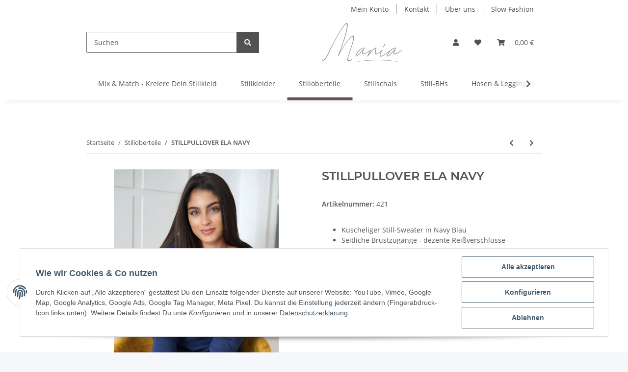

--- FILE ---
content_type: text/html; charset=utf-8
request_url: https://www.mania-shop.de/STILLPULLOVER-ELA-NAVY
body_size: 34202
content:
<!DOCTYPE html>
<html><body>
<script type="text/javascript">

    jQuery( function() {
        setTimeout(function() {
            if (typeof CM !== 'undefined') {
                //Init
                updateConsentMode();
                let analyticsConsent = CM.getSettings('ws5_googletracking_consent');
                let adsConsent = CM.getSettings('ws5_googletracking_consent_ads');
                // add Listener
                /*
                const wsGtConsentButtonAll  = document.getElementById('consent-banner-btn-all');
                const wsGtConsentButton = document.getElementById('consent-accept-banner-btn-close');
                if (wsGtConsentButtonAll !== null && typeof wsGtConsentButtonAll !== 'undefined') {
                    wsGtConsentButtonAll.addEventListener("click", function () {
                        updateConsentMode();
                    });
                }
                if (wsGtConsentButton !== null && typeof wsGtConsentButton !== 'undefined') {
                    wsGtConsentButton.addEventListener("click", function() {
                        updateConsentMode();
                    });
                }
                */

                document.addEventListener('consent.updated', function () {
                    if( CM.getSettings('ws5_googletracking_consent') !== analyticsConsent || CM.getSettings('ws5_googletracking_consent_ads') !== adsConsent) {
                        updateConsentMode();
                        analyticsConsent = CM.getSettings('ws5_googletracking_consent');
                        adsConsent = CM.getSettings('ws5_googletracking_consent_ads');
                    }
                });
            }
        }, 500);
    });

    function updateConsentMode() {
        let ad_storage = 'denied';
        let ad_user_data = 'denied';
        let ad_personalization = 'denied';
        let analytics_storage = 'denied';
        let functionality_storage = 'denied';
        let personalization_storage = 'denied';
        let security_storage = 'denied';

        if (CM.getSettings('ws5_googletracking_consent')) {
            analytics_storage = 'granted';
            functionality_storage = 'granted';
            personalization_storage = 'granted';
            security_storage = 'granted';
        }

        if (CM.getSettings('ws5_googletracking_consent_ads')) {
            ad_storage = 'granted';
            ad_personalization = 'granted';
            ad_user_data = 'granted';
            functionality_storage = 'granted';
            personalization_storage = 'granted';
            security_storage = 'granted';
        }

        gtag('consent', 'update', {
            ad_storage: ad_storage,
            ad_user_data: ad_user_data,
            ad_personalization: ad_personalization,
            analytics_storage: analytics_storage,
            functionality_storage: functionality_storage,
            personalization_storage: personalization_storage,
            security_storage: security_storage
        });
    }
</script>
<script src="https://www.mania-shop.de/plugins/jtl_paypal_commerce/frontend/template/ecs/jsTemplates/standaloneButtonTemplate.js"></script>
                <script src="https://www.mania-shop.de/plugins/jtl_paypal_commerce/frontend/template/ecs/jsTemplates/activeButtonLabelTemplate.js"></script>
                <script src="https://www.mania-shop.de/plugins/jtl_paypal_commerce/frontend/template/ecs/init.js"></script><div class="TopBar-anpassen">   </div>
    
    
    
 
  
        
            <meta http-equiv="content-type" content="text/html; charset=utf-8">
 
 <!-- Google tag (gtag.js) -->
<script async src="https://www.googletagmanager.com/gtag/js?id=G-XNKBQ3SVPJ"></script>
<script>
  window.dataLayer = window.dataLayer || [];
  function gtag(){dataLayer.push(arguments);}
  gtag('js', new Date());

  gtag('config', 'G-XNKBQ3SVPJ');
</script>
            <meta name="description" itemprop="description" content="Kuscheliger Still-Sweater in Navy Blau Seitliche Brustzug&auml;nge - dezente Rei&szlig;verschl&uuml;sse Diskretes Stillen wird zum Kinderspiel Modische H&uuml;ftl&auml;nge Verl&auml;ngert">
                        <meta name="viewport" content="width=device-width, initial-scale=1.0">
            <meta http-equiv="X-UA-Compatible" content="IE=edge">
                        <meta name="robots" content="index, follow">

            <meta itemprop="url" content="https://www.mania-shop.de/STILLPULLOVER-ELA-NAVY">
            
                <meta name="theme-color" content="#1C1D2C">
            
            <meta property="og:type" content="website">
            <meta property="og:site_name" content="STILLPULLOVER ELA NAVY, 74,90 &euro;">
            <meta property="og:title" content="STILLPULLOVER ELA NAVY, 74,90 &euro;">
            <meta property="og:description" content="Kuscheliger Still-Sweater in Navy Blau Seitliche Brustzug&auml;nge - dezente Rei&szlig;verschl&uuml;sse Diskretes Stillen wird zum Kinderspiel Modische H&uuml;ftl&auml;nge Verl&auml;ngert">
            <meta property="og:url" content="https://www.mania-shop.de/STILLPULLOVER-ELA-NAVY">

                                    
                            <meta itemprop="image" content="https://www.mania-shop.de/media/image/product/2081/lg/stillpullover-ela-navy.jpg">
                <meta property="og:image" content="https://www.mania-shop.de/media/image/product/2081/lg/stillpullover-ela-navy.jpg">
                <meta property="og:image:width" content="900">
                <meta property="og:image:height" content="1200">
                    

        <title itemprop="name">STILLPULLOVER ELA NAVY, 74,90 &euro;</title>

                    <link rel="canonical" href="https://www.mania-shop.de/STILLPULLOVER-ELA-NAVY">
        
        

        
            <link type="image/x-icon" href="https://www.mania-shop.de/templates/NOVAChild/themes/base/images/favicon.ico" rel="icon">
        

        
                                                    
                <style id="criticalCSS">
                    
                        :root{--blue: #007bff;--indigo: #6610f2;--purple: #6f42c1;--pink: #e83e8c;--red: #dc3545;--orange: #fd7e14;--yellow: #ffc107;--green: #28a745;--teal: #20c997;--cyan: #17a2b8;--white: #ffffff;--gray: #707070;--gray-dark: #343a40;--primary: #61535d;--secondary: #525252;--success: #1C871E;--info: #525252;--warning: #f39932;--danger: #b90000;--light: #f5f7fa;--dark: #525252;--gray: #707070;--gray-light: #f5f7fa;--gray-medium: #ebebeb;--gray-dark: #9b9b9b;--gray-darker: #525252;--breakpoint-xs: 0;--breakpoint-sm: 576px;--breakpoint-md: 768px;--breakpoint-lg: 992px;--breakpoint-xl: 1300px;--font-family-sans-serif: "Open Sans", sans-serif;--font-family-monospace: SFMono-Regular, Menlo, Monaco, Consolas, "Liberation Mono", "Courier New", monospace}*,*::before,*::after{box-sizing:border-box}html{font-family:sans-serif;line-height:1.15;-webkit-text-size-adjust:100%;-webkit-tap-highlight-color:rgba(0, 0, 0, 0)}article,aside,figcaption,figure,footer,header,hgroup,main,nav,section{display:block}body{margin:0;font-family:"Open Sans", sans-serif;font-size:0.875rem;font-weight:400;line-height:1.5;color:#525252;text-align:left;background-color:#f5f7fa}[tabindex="-1"]:focus:not(:focus-visible){outline:0 !important}hr{box-sizing:content-box;height:0;overflow:visible}h1,h2,h3,h4,h5,h6{margin-top:0;margin-bottom:1rem}p{margin-top:0;margin-bottom:1rem}abbr[title],abbr[data-original-title]{text-decoration:underline;text-decoration:underline dotted;cursor:help;border-bottom:0;text-decoration-skip-ink:none}address{margin-bottom:1rem;font-style:normal;line-height:inherit}ol,ul,dl{margin-top:0;margin-bottom:1rem}ol ol,ul ul,ol ul,ul ol{margin-bottom:0}dt{font-weight:700}dd{margin-bottom:0.5rem;margin-left:0}blockquote{margin:0 0 1rem}b,strong{font-weight:bolder}small{font-size:80%}sub,sup{position:relative;font-size:75%;line-height:0;vertical-align:baseline}sub{bottom:-0.25em}sup{top:-0.5em}a{color:#525252;text-decoration:underline;background-color:transparent}a:hover{color:#61535d;text-decoration:none}a:not([href]):not([class]){color:inherit;text-decoration:none}a:not([href]):not([class]):hover{color:inherit;text-decoration:none}pre,code,kbd,samp{font-family:SFMono-Regular, Menlo, Monaco, Consolas, "Liberation Mono", "Courier New", monospace;font-size:1em}pre{margin-top:0;margin-bottom:1rem;overflow:auto;-ms-overflow-style:scrollbar}figure{margin:0 0 1rem}img{vertical-align:middle;border-style:none}svg{overflow:hidden;vertical-align:middle}table{border-collapse:collapse}caption{padding-top:0.75rem;padding-bottom:0.75rem;color:#707070;text-align:left;caption-side:bottom}th{text-align:inherit;text-align:-webkit-match-parent}label{display:inline-block;margin-bottom:0.5rem}button{border-radius:0}button:focus:not(:focus-visible){outline:0}input,button,select,optgroup,textarea{margin:0;font-family:inherit;font-size:inherit;line-height:inherit}button,input{overflow:visible}button,select{text-transform:none}[role="button"]{cursor:pointer}select{word-wrap:normal}button,[type="button"],[type="reset"],[type="submit"]{-webkit-appearance:button}button:not(:disabled),[type="button"]:not(:disabled),[type="reset"]:not(:disabled),[type="submit"]:not(:disabled){cursor:pointer}button::-moz-focus-inner,[type="button"]::-moz-focus-inner,[type="reset"]::-moz-focus-inner,[type="submit"]::-moz-focus-inner{padding:0;border-style:none}input[type="radio"],input[type="checkbox"]{box-sizing:border-box;padding:0}textarea{overflow:auto;resize:vertical}fieldset{min-width:0;padding:0;margin:0;border:0}legend{display:block;width:100%;max-width:100%;padding:0;margin-bottom:0.5rem;font-size:1.5rem;line-height:inherit;color:inherit;white-space:normal}progress{vertical-align:baseline}[type="number"]::-webkit-inner-spin-button,[type="number"]::-webkit-outer-spin-button{height:auto}[type="search"]{outline-offset:-2px;-webkit-appearance:none}[type="search"]::-webkit-search-decoration{-webkit-appearance:none}::-webkit-file-upload-button{font:inherit;-webkit-appearance:button}output{display:inline-block}summary{display:list-item;cursor:pointer}template{display:none}[hidden]{display:none !important}.img-fluid{max-width:100%;height:auto}.img-thumbnail{padding:0.25rem;background-color:#f5f7fa;border:1px solid #dee2e6;border-radius:0.125rem;box-shadow:0 1px 2px rgba(0, 0, 0, 0.075);max-width:100%;height:auto}.figure{display:inline-block}.figure-img{margin-bottom:0.5rem;line-height:1}.figure-caption{font-size:90%;color:#707070}code{font-size:87.5%;color:#e83e8c;word-wrap:break-word}a>code{color:inherit}kbd{padding:0.2rem 0.4rem;font-size:87.5%;color:#ffffff;background-color:#212529;border-radius:0.125rem;box-shadow:inset 0 -0.1rem 0 rgba(0, 0, 0, 0.25)}kbd kbd{padding:0;font-size:100%;font-weight:700;box-shadow:none}pre{display:block;font-size:87.5%;color:#212529}pre code{font-size:inherit;color:inherit;word-break:normal}.pre-scrollable{max-height:340px;overflow-y:scroll}.container,.container-fluid,.container-sm,.container-md,.container-lg,.container-xl{width:100%;padding-right:1rem;padding-left:1rem;margin-right:auto;margin-left:auto}@media (min-width:576px){.container,.container-sm{max-width:97vw}}@media (min-width:768px){.container,.container-sm,.container-md{max-width:720px}}@media (min-width:992px){.container,.container-sm,.container-md,.container-lg{max-width:960px}}@media (min-width:1300px){.container,.container-sm,.container-md,.container-lg,.container-xl{max-width:1250px}}.row{display:flex;flex-wrap:wrap;margin-right:-1rem;margin-left:-1rem}.no-gutters{margin-right:0;margin-left:0}.no-gutters>.col,.no-gutters>[class*="col-"]{padding-right:0;padding-left:0}.col-1,.col-2,.col-3,.col-4,.col-5,.col-6,.col-7,.col-8,.col-9,.col-10,.col-11,.col-12,.col,.col-auto,.col-sm-1,.col-sm-2,.col-sm-3,.col-sm-4,.col-sm-5,.col-sm-6,.col-sm-7,.col-sm-8,.col-sm-9,.col-sm-10,.col-sm-11,.col-sm-12,.col-sm,.col-sm-auto,.col-md-1,.col-md-2,.col-md-3,.col-md-4,.col-md-5,.col-md-6,.col-md-7,.col-md-8,.col-md-9,.col-md-10,.col-md-11,.col-md-12,.col-md,.col-md-auto,.col-lg-1,.col-lg-2,.col-lg-3,.col-lg-4,.col-lg-5,.col-lg-6,.col-lg-7,.col-lg-8,.col-lg-9,.col-lg-10,.col-lg-11,.col-lg-12,.col-lg,.col-lg-auto,.col-xl-1,.col-xl-2,.col-xl-3,.col-xl-4,.col-xl-5,.col-xl-6,.col-xl-7,.col-xl-8,.col-xl-9,.col-xl-10,.col-xl-11,.col-xl-12,.col-xl,.col-xl-auto{position:relative;width:100%;padding-right:1rem;padding-left:1rem}.col{flex-basis:0;flex-grow:1;max-width:100%}.row-cols-1>*{flex:0 0 100%;max-width:100%}.row-cols-2>*{flex:0 0 50%;max-width:50%}.row-cols-3>*{flex:0 0 33.3333333333%;max-width:33.3333333333%}.row-cols-4>*{flex:0 0 25%;max-width:25%}.row-cols-5>*{flex:0 0 20%;max-width:20%}.row-cols-6>*{flex:0 0 16.6666666667%;max-width:16.6666666667%}.col-auto{flex:0 0 auto;width:auto;max-width:100%}.col-1{flex:0 0 8.33333333%;max-width:8.33333333%}.col-2{flex:0 0 16.66666667%;max-width:16.66666667%}.col-3{flex:0 0 25%;max-width:25%}.col-4{flex:0 0 33.33333333%;max-width:33.33333333%}.col-5{flex:0 0 41.66666667%;max-width:41.66666667%}.col-6{flex:0 0 50%;max-width:50%}.col-7{flex:0 0 58.33333333%;max-width:58.33333333%}.col-8{flex:0 0 66.66666667%;max-width:66.66666667%}.col-9{flex:0 0 75%;max-width:75%}.col-10{flex:0 0 83.33333333%;max-width:83.33333333%}.col-11{flex:0 0 91.66666667%;max-width:91.66666667%}.col-12{flex:0 0 100%;max-width:100%}.order-first{order:-1}.order-last{order:13}.order-0{order:0}.order-1{order:1}.order-2{order:2}.order-3{order:3}.order-4{order:4}.order-5{order:5}.order-6{order:6}.order-7{order:7}.order-8{order:8}.order-9{order:9}.order-10{order:10}.order-11{order:11}.order-12{order:12}.offset-1{margin-left:8.33333333%}.offset-2{margin-left:16.66666667%}.offset-3{margin-left:25%}.offset-4{margin-left:33.33333333%}.offset-5{margin-left:41.66666667%}.offset-6{margin-left:50%}.offset-7{margin-left:58.33333333%}.offset-8{margin-left:66.66666667%}.offset-9{margin-left:75%}.offset-10{margin-left:83.33333333%}.offset-11{margin-left:91.66666667%}@media (min-width:576px){.col-sm{flex-basis:0;flex-grow:1;max-width:100%}.row-cols-sm-1>*{flex:0 0 100%;max-width:100%}.row-cols-sm-2>*{flex:0 0 50%;max-width:50%}.row-cols-sm-3>*{flex:0 0 33.3333333333%;max-width:33.3333333333%}.row-cols-sm-4>*{flex:0 0 25%;max-width:25%}.row-cols-sm-5>*{flex:0 0 20%;max-width:20%}.row-cols-sm-6>*{flex:0 0 16.6666666667%;max-width:16.6666666667%}.col-sm-auto{flex:0 0 auto;width:auto;max-width:100%}.col-sm-1{flex:0 0 8.33333333%;max-width:8.33333333%}.col-sm-2{flex:0 0 16.66666667%;max-width:16.66666667%}.col-sm-3{flex:0 0 25%;max-width:25%}.col-sm-4{flex:0 0 33.33333333%;max-width:33.33333333%}.col-sm-5{flex:0 0 41.66666667%;max-width:41.66666667%}.col-sm-6{flex:0 0 50%;max-width:50%}.col-sm-7{flex:0 0 58.33333333%;max-width:58.33333333%}.col-sm-8{flex:0 0 66.66666667%;max-width:66.66666667%}.col-sm-9{flex:0 0 75%;max-width:75%}.col-sm-10{flex:0 0 83.33333333%;max-width:83.33333333%}.col-sm-11{flex:0 0 91.66666667%;max-width:91.66666667%}.col-sm-12{flex:0 0 100%;max-width:100%}.order-sm-first{order:-1}.order-sm-last{order:13}.order-sm-0{order:0}.order-sm-1{order:1}.order-sm-2{order:2}.order-sm-3{order:3}.order-sm-4{order:4}.order-sm-5{order:5}.order-sm-6{order:6}.order-sm-7{order:7}.order-sm-8{order:8}.order-sm-9{order:9}.order-sm-10{order:10}.order-sm-11{order:11}.order-sm-12{order:12}.offset-sm-0{margin-left:0}.offset-sm-1{margin-left:8.33333333%}.offset-sm-2{margin-left:16.66666667%}.offset-sm-3{margin-left:25%}.offset-sm-4{margin-left:33.33333333%}.offset-sm-5{margin-left:41.66666667%}.offset-sm-6{margin-left:50%}.offset-sm-7{margin-left:58.33333333%}.offset-sm-8{margin-left:66.66666667%}.offset-sm-9{margin-left:75%}.offset-sm-10{margin-left:83.33333333%}.offset-sm-11{margin-left:91.66666667%}}@media (min-width:768px){.col-md{flex-basis:0;flex-grow:1;max-width:100%}.row-cols-md-1>*{flex:0 0 100%;max-width:100%}.row-cols-md-2>*{flex:0 0 50%;max-width:50%}.row-cols-md-3>*{flex:0 0 33.3333333333%;max-width:33.3333333333%}.row-cols-md-4>*{flex:0 0 25%;max-width:25%}.row-cols-md-5>*{flex:0 0 20%;max-width:20%}.row-cols-md-6>*{flex:0 0 16.6666666667%;max-width:16.6666666667%}.col-md-auto{flex:0 0 auto;width:auto;max-width:100%}.col-md-1{flex:0 0 8.33333333%;max-width:8.33333333%}.col-md-2{flex:0 0 16.66666667%;max-width:16.66666667%}.col-md-3{flex:0 0 25%;max-width:25%}.col-md-4{flex:0 0 33.33333333%;max-width:33.33333333%}.col-md-5{flex:0 0 41.66666667%;max-width:41.66666667%}.col-md-6{flex:0 0 50%;max-width:50%}.col-md-7{flex:0 0 58.33333333%;max-width:58.33333333%}.col-md-8{flex:0 0 66.66666667%;max-width:66.66666667%}.col-md-9{flex:0 0 75%;max-width:75%}.col-md-10{flex:0 0 83.33333333%;max-width:83.33333333%}.col-md-11{flex:0 0 91.66666667%;max-width:91.66666667%}.col-md-12{flex:0 0 100%;max-width:100%}.order-md-first{order:-1}.order-md-last{order:13}.order-md-0{order:0}.order-md-1{order:1}.order-md-2{order:2}.order-md-3{order:3}.order-md-4{order:4}.order-md-5{order:5}.order-md-6{order:6}.order-md-7{order:7}.order-md-8{order:8}.order-md-9{order:9}.order-md-10{order:10}.order-md-11{order:11}.order-md-12{order:12}.offset-md-0{margin-left:0}.offset-md-1{margin-left:8.33333333%}.offset-md-2{margin-left:16.66666667%}.offset-md-3{margin-left:25%}.offset-md-4{margin-left:33.33333333%}.offset-md-5{margin-left:41.66666667%}.offset-md-6{margin-left:50%}.offset-md-7{margin-left:58.33333333%}.offset-md-8{margin-left:66.66666667%}.offset-md-9{margin-left:75%}.offset-md-10{margin-left:83.33333333%}.offset-md-11{margin-left:91.66666667%}}@media (min-width:992px){.col-lg{flex-basis:0;flex-grow:1;max-width:100%}.row-cols-lg-1>*{flex:0 0 100%;max-width:100%}.row-cols-lg-2>*{flex:0 0 50%;max-width:50%}.row-cols-lg-3>*{flex:0 0 33.3333333333%;max-width:33.3333333333%}.row-cols-lg-4>*{flex:0 0 25%;max-width:25%}.row-cols-lg-5>*{flex:0 0 20%;max-width:20%}.row-cols-lg-6>*{flex:0 0 16.6666666667%;max-width:16.6666666667%}.col-lg-auto{flex:0 0 auto;width:auto;max-width:100%}.col-lg-1{flex:0 0 8.33333333%;max-width:8.33333333%}.col-lg-2{flex:0 0 16.66666667%;max-width:16.66666667%}.col-lg-3{flex:0 0 25%;max-width:25%}.col-lg-4{flex:0 0 33.33333333%;max-width:33.33333333%}.col-lg-5{flex:0 0 41.66666667%;max-width:41.66666667%}.col-lg-6{flex:0 0 50%;max-width:50%}.col-lg-7{flex:0 0 58.33333333%;max-width:58.33333333%}.col-lg-8{flex:0 0 66.66666667%;max-width:66.66666667%}.col-lg-9{flex:0 0 75%;max-width:75%}.col-lg-10{flex:0 0 83.33333333%;max-width:83.33333333%}.col-lg-11{flex:0 0 91.66666667%;max-width:91.66666667%}.col-lg-12{flex:0 0 100%;max-width:100%}.order-lg-first{order:-1}.order-lg-last{order:13}.order-lg-0{order:0}.order-lg-1{order:1}.order-lg-2{order:2}.order-lg-3{order:3}.order-lg-4{order:4}.order-lg-5{order:5}.order-lg-6{order:6}.order-lg-7{order:7}.order-lg-8{order:8}.order-lg-9{order:9}.order-lg-10{order:10}.order-lg-11{order:11}.order-lg-12{order:12}.offset-lg-0{margin-left:0}.offset-lg-1{margin-left:8.33333333%}.offset-lg-2{margin-left:16.66666667%}.offset-lg-3{margin-left:25%}.offset-lg-4{margin-left:33.33333333%}.offset-lg-5{margin-left:41.66666667%}.offset-lg-6{margin-left:50%}.offset-lg-7{margin-left:58.33333333%}.offset-lg-8{margin-left:66.66666667%}.offset-lg-9{margin-left:75%}.offset-lg-10{margin-left:83.33333333%}.offset-lg-11{margin-left:91.66666667%}}@media (min-width:1300px){.col-xl{flex-basis:0;flex-grow:1;max-width:100%}.row-cols-xl-1>*{flex:0 0 100%;max-width:100%}.row-cols-xl-2>*{flex:0 0 50%;max-width:50%}.row-cols-xl-3>*{flex:0 0 33.3333333333%;max-width:33.3333333333%}.row-cols-xl-4>*{flex:0 0 25%;max-width:25%}.row-cols-xl-5>*{flex:0 0 20%;max-width:20%}.row-cols-xl-6>*{flex:0 0 16.6666666667%;max-width:16.6666666667%}.col-xl-auto{flex:0 0 auto;width:auto;max-width:100%}.col-xl-1{flex:0 0 8.33333333%;max-width:8.33333333%}.col-xl-2{flex:0 0 16.66666667%;max-width:16.66666667%}.col-xl-3{flex:0 0 25%;max-width:25%}.col-xl-4{flex:0 0 33.33333333%;max-width:33.33333333%}.col-xl-5{flex:0 0 41.66666667%;max-width:41.66666667%}.col-xl-6{flex:0 0 50%;max-width:50%}.col-xl-7{flex:0 0 58.33333333%;max-width:58.33333333%}.col-xl-8{flex:0 0 66.66666667%;max-width:66.66666667%}.col-xl-9{flex:0 0 75%;max-width:75%}.col-xl-10{flex:0 0 83.33333333%;max-width:83.33333333%}.col-xl-11{flex:0 0 91.66666667%;max-width:91.66666667%}.col-xl-12{flex:0 0 100%;max-width:100%}.order-xl-first{order:-1}.order-xl-last{order:13}.order-xl-0{order:0}.order-xl-1{order:1}.order-xl-2{order:2}.order-xl-3{order:3}.order-xl-4{order:4}.order-xl-5{order:5}.order-xl-6{order:6}.order-xl-7{order:7}.order-xl-8{order:8}.order-xl-9{order:9}.order-xl-10{order:10}.order-xl-11{order:11}.order-xl-12{order:12}.offset-xl-0{margin-left:0}.offset-xl-1{margin-left:8.33333333%}.offset-xl-2{margin-left:16.66666667%}.offset-xl-3{margin-left:25%}.offset-xl-4{margin-left:33.33333333%}.offset-xl-5{margin-left:41.66666667%}.offset-xl-6{margin-left:50%}.offset-xl-7{margin-left:58.33333333%}.offset-xl-8{margin-left:66.66666667%}.offset-xl-9{margin-left:75%}.offset-xl-10{margin-left:83.33333333%}.offset-xl-11{margin-left:91.66666667%}}.nav{display:flex;flex-wrap:wrap;padding-left:0;margin-bottom:0;list-style:none}.nav-link{display:block;padding:0.5rem 1rem;text-decoration:none}.nav-link:hover,.nav-link:focus{text-decoration:none}.nav-link.disabled{color:#707070;pointer-events:none;cursor:default}.nav-tabs{border-bottom:1px solid #dee2e6}.nav-tabs .nav-link{margin-bottom:-1px;border:1px solid transparent;border-top-left-radius:0;border-top-right-radius:0}.nav-tabs .nav-link:hover,.nav-tabs .nav-link:focus{border-color:transparent}.nav-tabs .nav-link.disabled{color:#707070;background-color:transparent;border-color:transparent}.nav-tabs .nav-link.active,.nav-tabs .nav-item.show .nav-link{color:#525252;background-color:transparent;border-color:#61535d}.nav-tabs .dropdown-menu{margin-top:-1px;border-top-left-radius:0;border-top-right-radius:0}.nav-pills .nav-link{border-radius:0.125rem}.nav-pills .nav-link.active,.nav-pills .show>.nav-link{color:#ffffff;background-color:#61535d}.nav-fill>.nav-link,.nav-fill .nav-item{flex:1 1 auto;text-align:center}.nav-justified>.nav-link,.nav-justified .nav-item{flex-basis:0;flex-grow:1;text-align:center}.tab-content>.tab-pane{display:none}.tab-content>.active{display:block}.navbar{position:relative;display:flex;flex-wrap:wrap;align-items:center;justify-content:space-between;padding:0.4rem 1rem}.navbar .container,.navbar .container-fluid,.navbar .container-sm,.navbar .container-md,.navbar .container-lg,.navbar .container-xl,.navbar>.container-sm,.navbar>.container-md,.navbar>.container-lg,.navbar>.container-xl{display:flex;flex-wrap:wrap;align-items:center;justify-content:space-between}.navbar-brand{display:inline-block;padding-top:0.40625rem;padding-bottom:0.40625rem;margin-right:1rem;font-size:1rem;line-height:inherit;white-space:nowrap}.navbar-brand:hover,.navbar-brand:focus{text-decoration:none}.navbar-nav{display:flex;flex-direction:column;padding-left:0;margin-bottom:0;list-style:none}.navbar-nav .nav-link{padding-right:0;padding-left:0}.navbar-nav .dropdown-menu{position:static;float:none}.navbar-text{display:inline-block;padding-top:0.5rem;padding-bottom:0.5rem}.navbar-collapse{flex-basis:100%;flex-grow:1;align-items:center}.navbar-toggler{padding:0.25rem 0.75rem;font-size:1rem;line-height:1;background-color:transparent;border:1px solid transparent;border-radius:0.125rem}.navbar-toggler:hover,.navbar-toggler:focus{text-decoration:none}.navbar-toggler-icon{display:inline-block;width:1.5em;height:1.5em;vertical-align:middle;content:"";background:50% / 100% 100% no-repeat}.navbar-nav-scroll{max-height:75vh;overflow-y:auto}@media (max-width:575.98px){.navbar-expand-sm>.container,.navbar-expand-sm>.container-fluid,.navbar-expand-sm>.container-sm,.navbar-expand-sm>.container-md,.navbar-expand-sm>.container-lg,.navbar-expand-sm>.container-xl{padding-right:0;padding-left:0}}@media (min-width:576px){.navbar-expand-sm{flex-flow:row nowrap;justify-content:flex-start}.navbar-expand-sm .navbar-nav{flex-direction:row}.navbar-expand-sm .navbar-nav .dropdown-menu{position:absolute}.navbar-expand-sm .navbar-nav .nav-link{padding-right:1.5rem;padding-left:1.5rem}.navbar-expand-sm>.container,.navbar-expand-sm>.container-fluid,.navbar-expand-sm>.container-sm,.navbar-expand-sm>.container-md,.navbar-expand-sm>.container-lg,.navbar-expand-sm>.container-xl{flex-wrap:nowrap}.navbar-expand-sm .navbar-nav-scroll{overflow:visible}.navbar-expand-sm .navbar-collapse{display:flex !important;flex-basis:auto}.navbar-expand-sm .navbar-toggler{display:none}}@media (max-width:767.98px){.navbar-expand-md>.container,.navbar-expand-md>.container-fluid,.navbar-expand-md>.container-sm,.navbar-expand-md>.container-md,.navbar-expand-md>.container-lg,.navbar-expand-md>.container-xl{padding-right:0;padding-left:0}}@media (min-width:768px){.navbar-expand-md{flex-flow:row nowrap;justify-content:flex-start}.navbar-expand-md .navbar-nav{flex-direction:row}.navbar-expand-md .navbar-nav .dropdown-menu{position:absolute}.navbar-expand-md .navbar-nav .nav-link{padding-right:1.5rem;padding-left:1.5rem}.navbar-expand-md>.container,.navbar-expand-md>.container-fluid,.navbar-expand-md>.container-sm,.navbar-expand-md>.container-md,.navbar-expand-md>.container-lg,.navbar-expand-md>.container-xl{flex-wrap:nowrap}.navbar-expand-md .navbar-nav-scroll{overflow:visible}.navbar-expand-md .navbar-collapse{display:flex !important;flex-basis:auto}.navbar-expand-md .navbar-toggler{display:none}}@media (max-width:991.98px){.navbar-expand-lg>.container,.navbar-expand-lg>.container-fluid,.navbar-expand-lg>.container-sm,.navbar-expand-lg>.container-md,.navbar-expand-lg>.container-lg,.navbar-expand-lg>.container-xl{padding-right:0;padding-left:0}}@media (min-width:992px){.navbar-expand-lg{flex-flow:row nowrap;justify-content:flex-start}.navbar-expand-lg .navbar-nav{flex-direction:row}.navbar-expand-lg .navbar-nav .dropdown-menu{position:absolute}.navbar-expand-lg .navbar-nav .nav-link{padding-right:1.5rem;padding-left:1.5rem}.navbar-expand-lg>.container,.navbar-expand-lg>.container-fluid,.navbar-expand-lg>.container-sm,.navbar-expand-lg>.container-md,.navbar-expand-lg>.container-lg,.navbar-expand-lg>.container-xl{flex-wrap:nowrap}.navbar-expand-lg .navbar-nav-scroll{overflow:visible}.navbar-expand-lg .navbar-collapse{display:flex !important;flex-basis:auto}.navbar-expand-lg .navbar-toggler{display:none}}@media (max-width:1299.98px){.navbar-expand-xl>.container,.navbar-expand-xl>.container-fluid,.navbar-expand-xl>.container-sm,.navbar-expand-xl>.container-md,.navbar-expand-xl>.container-lg,.navbar-expand-xl>.container-xl{padding-right:0;padding-left:0}}@media (min-width:1300px){.navbar-expand-xl{flex-flow:row nowrap;justify-content:flex-start}.navbar-expand-xl .navbar-nav{flex-direction:row}.navbar-expand-xl .navbar-nav .dropdown-menu{position:absolute}.navbar-expand-xl .navbar-nav .nav-link{padding-right:1.5rem;padding-left:1.5rem}.navbar-expand-xl>.container,.navbar-expand-xl>.container-fluid,.navbar-expand-xl>.container-sm,.navbar-expand-xl>.container-md,.navbar-expand-xl>.container-lg,.navbar-expand-xl>.container-xl{flex-wrap:nowrap}.navbar-expand-xl .navbar-nav-scroll{overflow:visible}.navbar-expand-xl .navbar-collapse{display:flex !important;flex-basis:auto}.navbar-expand-xl .navbar-toggler{display:none}}.navbar-expand{flex-flow:row nowrap;justify-content:flex-start}.navbar-expand>.container,.navbar-expand>.container-fluid,.navbar-expand>.container-sm,.navbar-expand>.container-md,.navbar-expand>.container-lg,.navbar-expand>.container-xl{padding-right:0;padding-left:0}.navbar-expand .navbar-nav{flex-direction:row}.navbar-expand .navbar-nav .dropdown-menu{position:absolute}.navbar-expand .navbar-nav .nav-link{padding-right:1.5rem;padding-left:1.5rem}.navbar-expand>.container,.navbar-expand>.container-fluid,.navbar-expand>.container-sm,.navbar-expand>.container-md,.navbar-expand>.container-lg,.navbar-expand>.container-xl{flex-wrap:nowrap}.navbar-expand .navbar-nav-scroll{overflow:visible}.navbar-expand .navbar-collapse{display:flex !important;flex-basis:auto}.navbar-expand .navbar-toggler{display:none}.navbar-light .navbar-brand{color:rgba(0, 0, 0, 0.9)}.navbar-light .navbar-brand:hover,.navbar-light .navbar-brand:focus{color:rgba(0, 0, 0, 0.9)}.navbar-light .navbar-nav .nav-link{color:#525252}.navbar-light .navbar-nav .nav-link:hover,.navbar-light .navbar-nav .nav-link:focus{color:#61535d}.navbar-light .navbar-nav .nav-link.disabled{color:rgba(0, 0, 0, 0.3)}.navbar-light .navbar-nav .show>.nav-link,.navbar-light .navbar-nav .active>.nav-link,.navbar-light .navbar-nav .nav-link.show,.navbar-light .navbar-nav .nav-link.active{color:rgba(0, 0, 0, 0.9)}.navbar-light .navbar-toggler{color:#525252;border-color:rgba(0, 0, 0, 0.1)}.navbar-light .navbar-toggler-icon{background-image:url("data:image/svg+xml,%3csvg xmlns='http://www.w3.org/2000/svg' width='30' height='30' viewBox='0 0 30 30'%3e%3cpath stroke='%23525252' stroke-linecap='round' stroke-miterlimit='10' stroke-width='2' d='M4 7h22M4 15h22M4 23h22'/%3e%3c/svg%3e")}.navbar-light .navbar-text{color:#525252}.navbar-light .navbar-text a{color:rgba(0, 0, 0, 0.9)}.navbar-light .navbar-text a:hover,.navbar-light .navbar-text a:focus{color:rgba(0, 0, 0, 0.9)}.navbar-dark .navbar-brand{color:#ffffff}.navbar-dark .navbar-brand:hover,.navbar-dark .navbar-brand:focus{color:#ffffff}.navbar-dark .navbar-nav .nav-link{color:rgba(255, 255, 255, 0.5)}.navbar-dark .navbar-nav .nav-link:hover,.navbar-dark .navbar-nav .nav-link:focus{color:rgba(255, 255, 255, 0.75)}.navbar-dark .navbar-nav .nav-link.disabled{color:rgba(255, 255, 255, 0.25)}.navbar-dark .navbar-nav .show>.nav-link,.navbar-dark .navbar-nav .active>.nav-link,.navbar-dark .navbar-nav .nav-link.show,.navbar-dark .navbar-nav .nav-link.active{color:#ffffff}.navbar-dark .navbar-toggler{color:rgba(255, 255, 255, 0.5);border-color:rgba(255, 255, 255, 0.1)}.navbar-dark .navbar-toggler-icon{background-image:url("data:image/svg+xml,%3csvg xmlns='http://www.w3.org/2000/svg' width='30' height='30' viewBox='0 0 30 30'%3e%3cpath stroke='rgba%28255, 255, 255, 0.5%29' stroke-linecap='round' stroke-miterlimit='10' stroke-width='2' d='M4 7h22M4 15h22M4 23h22'/%3e%3c/svg%3e")}.navbar-dark .navbar-text{color:rgba(255, 255, 255, 0.5)}.navbar-dark .navbar-text a{color:#ffffff}.navbar-dark .navbar-text a:hover,.navbar-dark .navbar-text a:focus{color:#ffffff}.pagination-sm .page-item.active .page-link::after,.pagination-sm .page-item.active .page-text::after{left:0.375rem;right:0.375rem}.pagination-lg .page-item.active .page-link::after,.pagination-lg .page-item.active .page-text::after{left:1.125rem;right:1.125rem}.page-item{position:relative}.page-item.active{font-weight:700}.page-item.active .page-link::after,.page-item.active .page-text::after{content:"";position:absolute;left:0.5625rem;bottom:0;right:0.5625rem;border-bottom:4px solid #61535d}@media (min-width:768px){.dropdown-item.page-item{background-color:transparent}}.page-link,.page-text{text-decoration:none}.pagination{margin-bottom:0;justify-content:space-between;align-items:center}@media (min-width:768px){.pagination{justify-content:normal}.pagination .dropdown>.btn{display:none}.pagination .dropdown-menu{position:static !important;transform:none !important;display:flex;margin:0;padding:0;border:0;min-width:auto}.pagination .dropdown-item{width:auto;display:inline-block;padding:0}.pagination .dropdown-item.active{background-color:transparent;color:#525252}.pagination .dropdown-item:hover{background-color:transparent}.pagination .pagination-site{display:none}}@media (max-width:767.98px){.pagination .dropdown-item{padding:0}.pagination .dropdown-item.active .page-link,.pagination .dropdown-item.active .page-text,.pagination .dropdown-item:active .page-link,.pagination .dropdown-item:active .page-text{color:#525252}}.productlist-page-nav{align-items:center}.productlist-page-nav .pagination{margin:0}.productlist-page-nav .displayoptions{margin-bottom:1rem}@media (min-width:768px){.productlist-page-nav .displayoptions{margin-bottom:0}}.productlist-page-nav .displayoptions .btn-group+.btn-group+.btn-group{margin-left:0.5rem}.productlist-page-nav .result-option-wrapper{margin-right:0.5rem}.productlist-page-nav .productlist-item-info{margin-bottom:0.5rem;margin-left:auto;margin-right:auto;display:flex}@media (min-width:768px){.productlist-page-nav .productlist-item-info{margin-right:0;margin-bottom:0}.productlist-page-nav .productlist-item-info.productlist-item-border{border-right:1px solid #ebebeb;padding-right:1rem}}.productlist-page-nav.productlist-page-nav-header-m{margin-top:3rem}@media (min-width:768px){.productlist-page-nav.productlist-page-nav-header-m{margin-top:2rem}.productlist-page-nav.productlist-page-nav-header-m>.col{margin-top:1rem}}.productlist-page-nav-bottom{margin-bottom:2rem}.pagination-wrapper{margin-bottom:1rem;align-items:center;border-top:1px solid #f5f7fa;border-bottom:1px solid #f5f7fa;padding-top:0.5rem;padding-bottom:0.5rem}.pagination-wrapper .pagination-entries{font-weight:700;margin-bottom:1rem}@media (min-width:768px){.pagination-wrapper .pagination-entries{margin-bottom:0}}.pagination-wrapper .pagination-selects{margin-left:auto;margin-top:1rem}@media (min-width:768px){.pagination-wrapper .pagination-selects{margin-left:0;margin-top:0}}.pagination-wrapper .pagination-selects .pagination-selects-entries{margin-bottom:1rem}@media (min-width:768px){.pagination-wrapper .pagination-selects .pagination-selects-entries{margin-right:1rem;margin-bottom:0}}.pagination-no-wrapper{border:0;padding-top:0;padding-bottom:0}.fa,.fas,.far,.fal{display:inline-block}h1,h2,h3,h4,h5,h6,.h1,.h2,.h3,.productlist-filter-headline,.sidepanel-left .box-normal .box-normal-link,.h4,.h5,.h6{margin-bottom:1rem;font-family:Montserrat, sans-serif;font-weight:400;line-height:1.2;color:#525252}h1,.h1{font-size:1.875rem}h2,.h2{font-size:1.5rem}h3,.h3,.productlist-filter-headline,.sidepanel-left .box-normal .box-normal-link{font-size:1rem}h4,.h4{font-size:0.875rem}h5,.h5{font-size:0.875rem}h6,.h6{font-size:0.875rem}.banner .img-fluid{width:100%}.label-slide .form-group:not(.exclude-from-label-slide):not(.checkbox) label{display:none}.modal{display:none}.carousel-thumbnails .slick-arrow{opacity:0}.consent-modal:not(.active){display:none}.consent-banner-icon{width:1em;height:1em}.mini>#consent-banner{display:none}html{overflow-y:scroll}.dropdown-menu{display:none}.dropdown-toggle::after{content:"";margin-left:0.5rem;display:inline-block}.list-unstyled,.list-icons{padding-left:0;list-style:none}.input-group{position:relative;display:flex;flex-wrap:wrap;align-items:stretch;width:100%}.input-group>.form-control{flex:1 1 auto;width:1%}#main-wrapper,#header-top-bar,header{background:#ffffff}.container-fluid-xl{max-width:103.125rem}.nav-dividers .nav-item{position:relative}.nav-dividers .nav-item:not(:last-child)::after{content:"";position:absolute;right:0;top:0.5rem;height:calc(100% - 1rem);border-right:0.0625rem solid currentColor}.nav-link{text-decoration:none}.nav-scrollbar{overflow:hidden;display:flex;align-items:center}.nav-scrollbar .nav,.nav-scrollbar .navbar-nav{flex-wrap:nowrap}.nav-scrollbar .nav-item{white-space:nowrap}.nav-scrollbar-inner{overflow-x:auto;padding-bottom:1.5rem;align-self:flex-start}#shop-nav{align-items:center;flex-shrink:0;margin-left:auto}@media (max-width:767.98px){#shop-nav .nav-link{padding-left:0.7rem;padding-right:0.7rem}}.search-wrapper{width:100%}.has-left-sidebar .breadcrumb-container{padding-left:0;padding-right:0}.breadcrumb{display:flex;flex-wrap:wrap;padding:0.5rem 0;margin-bottom:0;list-style:none;background-color:transparent;border-radius:0}.breadcrumb-item+.breadcrumb-item{padding-left:0.5rem}.breadcrumb-item+.breadcrumb-item::before{display:inline-block;padding-right:0.5rem;color:#707070;content:"/"}.breadcrumb-item.active{color:#525252;font-weight:700}.breadcrumb-item.first::before{display:none}.breadcrumb-wrapper{margin-bottom:2rem}@media (min-width:992px){.breadcrumb-wrapper{border-style:solid;border-color:#ebebeb;border-width:1px 0}}.breadcrumb{font-size:0.8125rem}.breadcrumb a{text-decoration:none}.breadcrumb-back{padding-right:1rem;margin-right:1rem;border-right:1px solid #ebebeb}.breadcrumb-item{display:none}@media (min-width:768px){.breadcrumb-item{display:flex}}@media (min-width:768px){.breadcrumb-arrow{display:none}}#header-top-bar{position:relative;background-color:#ffffff;z-index:1021;flex-direction:row-reverse}#header-top-bar,header{background-color:#ffffff;color:#525252}#header-top-bar a:not(.dropdown-item):not(.btn),header a:not(.dropdown-item):not(.btn){text-decoration:none;color:#525252}#header-top-bar a:not(.dropdown-item):not(.btn):hover,header a:not(.dropdown-item):not(.btn):hover{color:#61535d}.img-aspect-ratio{width:100%;height:auto}header{box-shadow:0 1rem 0.5625rem -0.75rem rgba(0, 0, 0, 0.06);position:relative;z-index:1020}header .form-control,header .form-control:focus{background-color:#ffffff;color:#525252}header .navbar{padding:0;position:static}@media (min-width:992px){header{padding-bottom:0}header .navbar-brand{margin-right:3rem}}header .navbar-brand{padding-top:0.4rem;padding-bottom:0.4rem}header .navbar-brand img{height:2rem;width:auto}header .navbar-toggler{color:#525252}header .nav-right .dropdown-menu{margin-top:-0.03125rem;box-shadow:inset 0 1rem 0.5625rem -0.75rem rgba(0, 0, 0, 0.06)}@media (min-width:992px){header .navbar-brand{padding-top:0.6rem;padding-bottom:0.6rem}header .navbar-brand img{height:3.0625rem}header .navbar-collapse{height:4.3125rem}header .navbar-nav>.nav-item>.nav-link{position:relative;padding:1.5rem}header .navbar-nav>.nav-item>.nav-link::before{content:"";position:absolute;bottom:0;left:50%;transform:translateX(-50%);border-width:0 0 6px;border-color:#61535d;border-style:solid;transition:width 0.4s;width:0}header .navbar-nav>.nav-item.active>.nav-link::before,header .navbar-nav>.nav-item:hover>.nav-link::before,header .navbar-nav>.nav-item.hover>.nav-link::before{width:100%}header .navbar-nav>.nav-item .nav{flex-wrap:wrap}header .navbar-nav .nav .nav-link{padding:0}header .navbar-nav .nav .nav-link::after{display:none}header .navbar-nav .dropdown .nav-item{width:100%}header .nav-mobile-body{align-self:flex-start;width:100%}header .nav-scrollbar-inner{width:100%}header .nav-right .nav-link{padding-top:1.5rem;padding-bottom:1.5rem}}.btn{display:inline-block;font-weight:600;color:#525252;text-align:center;vertical-align:middle;user-select:none;background-color:transparent;border:1px solid transparent;padding:0.625rem 0.9375rem;font-size:0.875rem;line-height:1.5;border-radius:0.125rem}.btn.disabled,.btn:disabled{opacity:0.65;box-shadow:none}.btn:not(:disabled):not(.disabled):active,.btn:not(:disabled):not(.disabled).active{box-shadow:none}.form-control{display:block;width:100%;height:calc(1.5em + 1.25rem + 2px);padding:0.625rem 0.9375rem;font-size:0.875rem;font-weight:400;line-height:1.5;color:#525252;background-color:#ffffff;background-clip:padding-box;border:1px solid #707070;border-radius:0.125rem;box-shadow:inset 0 1px 1px rgba(0, 0, 0, 0.075);transition:border-color 0.15s ease-in-out, box-shadow 0.15s ease-in-out}@media (prefers-reduced-motion:reduce){.form-control{transition:none}}.square{display:flex;position:relative}.square::before{content:"";display:inline-block;padding-bottom:100%}#product-offer .product-info ul.info-essential{margin:2rem 0;padding-left:0;list-style:none}.price_wrapper{margin-bottom:1.5rem}.price_wrapper .price{display:inline-block}.price_wrapper .bulk-prices{margin-top:1rem}.price_wrapper .bulk-prices .bulk-price{margin-right:0.25rem}#product-offer .product-info{border:0}#product-offer .product-info .bordered-top-bottom{padding:1rem;border-top:1px solid #f5f7fa;border-bottom:1px solid #f5f7fa}#product-offer .product-info ul.info-essential{margin:2rem 0}#product-offer .product-info .shortdesc{margin-bottom:1rem}#product-offer .product-info .product-offer{margin-bottom:2rem}#product-offer .product-info .product-offer>.row{margin-bottom:1.5rem}#product-offer .product-info .stock-information{border-top:1px solid #ebebeb;border-bottom:1px solid #ebebeb;align-items:flex-end}#product-offer .product-info .stock-information.stock-information-p{padding-top:1rem;padding-bottom:1rem}@media (max-width:767.98px){#product-offer .product-info .stock-information{margin-top:1rem}}#product-offer .product-info .question-on-item{margin-left:auto}#product-offer .product-info .question-on-item .question{padding:0}.flex-row-reverse{flex-direction:row-reverse !important}.flex-column{flex-direction:column !important}.justify-content-start{justify-content:flex-start !important}.collapse:not(.show){display:none}.d-none{display:none !important}.d-block{display:block !important}.d-flex{display:flex !important}.d-inline-block{display:inline-block !important}@media (min-width:992px){.d-lg-none{display:none !important}.d-lg-block{display:block !important}.d-lg-flex{display:flex !important}}@media (min-width:768px){.d-md-none{display:none !important}.d-md-block{display:block !important}.d-md-flex{display:flex !important}.d-md-inline-block{display:inline-block !important}}@media (min-width:992px){.justify-content-lg-end{justify-content:flex-end !important}}.list-gallery{display:flex;flex-direction:column}.list-gallery .second-wrapper{position:absolute;top:0;left:0;width:100%;height:100%}.list-gallery img.second{opacity:0}.form-group{margin-bottom:1rem}.btn-secondary{background-color:#525252;color:#f5f7fa}.btn-outline-secondary{color:#525252;border-color:#525252}.btn-group{display:inline-flex}.productlist-filter-headline{border-bottom:1px solid #ebebeb;padding-bottom:0.5rem;margin-bottom:1rem}hr{margin-top:1rem;margin-bottom:1rem;border:0;border-top:1px solid rgba(0, 0, 0, 0.1)}.badge-circle-1{background-color:#ffffff}#content{padding-bottom:3rem}#content-wrapper{margin-top:0}#content-wrapper.has-fluid{padding-top:1rem}#content-wrapper:not(.has-fluid){padding-top:2rem}@media (min-width:992px){#content-wrapper:not(.has-fluid){padding-top:4rem}}.content-cats-small{margin-bottom:3rem}@media (min-width:768px){.content-cats-small>div{margin-bottom:1rem}}.content-cats-small .sub-categories{display:flex;flex-direction:column;flex-grow:1;flex-basis:auto;align-items:stretch;justify-content:flex-start;height:100%}.content-cats-small .sub-categories .subcategories-image{justify-content:center;align-items:flex-start;margin-bottom:1rem}.content-cats-small::after{display:block;clear:both;content:""}.content-cats-small .outer{margin-bottom:0.5rem}.content-cats-small .caption{margin-bottom:0.5rem}@media (min-width:768px){.content-cats-small .caption{text-align:center}}.content-cats-small hr{margin-top:1rem;margin-bottom:1rem;padding-left:0;list-style:none}aside h4{margin-bottom:1rem}aside .card{border:none;box-shadow:none;background-color:transparent}aside .card .card-title{margin-bottom:0.5rem;font-size:1.5rem;font-weight:600}aside .card.card-default .card-heading{border-bottom:none;padding-left:0;padding-right:0}aside .card.card-default>.card-heading>.card-title{color:#525252;font-weight:600;border-bottom:1px solid #ebebeb;padding:10px 0}aside .card>.card-body{padding:0}aside .card>.card-body .card-title{font-weight:600}aside .nav-panel .nav{flex-wrap:initial}aside .nav-panel>.nav>.active>.nav-link{border-bottom:0.375rem solid #61535d;cursor:pointer}aside .nav-panel .active>.nav-link{font-weight:700}aside .nav-panel .nav-link[aria-expanded=true] i.fa-chevron-down{transform:rotate(180deg)}aside .nav-panel .nav-link,aside .nav-panel .nav-item{clear:left}aside .box .nav-link,aside .box .nav a,aside .box .dropdown-menu .dropdown-item{text-decoration:none;white-space:normal}aside .box .nav-link{padding-left:0;padding-right:0}aside .box .snippets-categories-nav-link-child{padding-left:0.5rem;padding-right:0.5rem}aside .box-monthlynews a .value{text-decoration:underline}aside .box-monthlynews a .value:hover{text-decoration:none}.box-categories .dropdown .collapse,.box-linkgroup .dropdown .collapse{background:#f5f7fa}.box-categories .nav-link{cursor:pointer}.box_login .register{text-decoration:underline}.box_login .register:hover{text-decoration:none}.box_login .register .fa{color:#61535d}.box_login .resetpw{text-decoration:underline}.box_login .resetpw:hover{text-decoration:none}.jqcloud-word.w0{color:#a0989e;font-size:70%}.jqcloud-word.w1{color:#948a91;font-size:100%}.jqcloud-word.w2{color:#877c84;font-size:130%}.jqcloud-word.w3{color:#7a6f77;font-size:160%}.jqcloud-word.w4{color:#6e616a;font-size:190%}.jqcloud-word.w5{color:#61535d;font-size:220%}.jqcloud-word.w6{color:#594c56;font-size:250%}.jqcloud-word.w7{color:#51464e;font-size:280%}.jqcloud{line-height:normal;overflow:hidden;position:relative}.jqcloud-word a{color:inherit !important;font-size:inherit !important;text-decoration:none !important}.jqcloud-word a:hover{color:#61535d !important}.searchcloud{width:100%;height:200px}#footer-boxes .card{background:transparent;border:0}#footer-boxes .card a{text-decoration:none}@media (min-width:768px){.box-normal{margin-bottom:1.5rem}}.box-normal .box-normal-link{text-decoration:none;font-weight:700;margin-bottom:0.5rem}@media (min-width:768px){.box-normal .box-normal-link{display:none}}.box-filter-hr{margin-top:0.5rem;margin-bottom:0.5rem}.box-normal-hr{margin-top:1rem;margin-bottom:1rem;display:flex}@media (min-width:768px){.box-normal-hr{display:none}}.box-last-seen .box-last-seen-item{margin-bottom:1rem}.box-nav-item{margin-top:0.5rem}@media (min-width:768px){.box-nav-item{margin-top:0}}.box-login .box-login-resetpw{margin-bottom:0.5rem;padding-left:0;padding-right:0;display:block}.box-slider{margin-bottom:1.5rem}.box-link-wrapper{align-items:center;display:flex}.box-link-wrapper i.snippets-filter-item-icon-right{color:#707070}.box-link-wrapper .badge{margin-left:auto}.box-delete-button{text-align:right;white-space:nowrap}.box-delete-button .remove{float:right}.box-filter-price .box-filter-price-collapse{padding-bottom:1.5rem}.hr-no-top{margin-top:0;margin-bottom:1rem}.characteristic-collapse-btn-inner img{margin-right:0.25rem}#search{margin-right:1rem;display:none}@media (min-width:992px){#search{display:block}}#footer{background-color:#f5f7fa;color:#525252}.toggler-logo-wrapper{float:left}@media (max-width:991.98px){.toggler-logo-wrapper{position:absolute}.toggler-logo-wrapper .logo-wrapper{float:left}.toggler-logo-wrapper .burger-menu-wrapper{float:left;padding-top:1rem}}.navbar .container{display:block}.lazyloading{color:transparent;width:auto;height:auto;max-width:40px;max-height:40px}.lazyload{opacity:0 !important}
                    
                    
                                                    .main-search-wrapper {
                                max-width: 400px;
                            }
                                                                            @media (min-width: 992px) {
                                header .navbar-brand img {
                                    height: 80px;
                                }
                                                            }
                                            
                </style>
            
                                                            <link rel="preload" href="https://www.mania-shop.de/templates/NOVAChild/themes/my-nova/my-nova.css?v=5.2.0" as="style" onload="this.onload=null;this.rel='stylesheet'">
                                    <link rel="preload" href="https://www.mania-shop.de/templates/NOVAChild/themes/my-nova/custom.css?v=5.2.0" as="style" onload="this.onload=null;this.rel='stylesheet'">
                                                                            <link rel="preload" href="https://www.mania-shop.de/plugins/jtl_paypal/frontend/css/style.css?v=5.2.0" as="style" onload="this.onload=null;this.rel='stylesheet'">
                                            <link rel="preload" href="https://www.mania-shop.de/plugins/jtl_paypal_commerce/frontend/css/style.css?v=5.2.0" as="style" onload="this.onload=null;this.rel='stylesheet'">
                                    
                <noscript>
                                            <link rel="stylesheet" href="https://www.mania-shop.de/templates/NOVAChild/themes/my-nova/my-nova.css?v=5.2.0">
                                            <link rel="stylesheet" href="https://www.mania-shop.de/templates/NOVAChild/themes/my-nova/custom.css?v=5.2.0">
                                                                                            <link href="https://www.mania-shop.de/plugins/jtl_paypal/frontend/css/style.css?v=5.2.0" rel="stylesheet">
                                                    <link href="https://www.mania-shop.de/plugins/jtl_paypal_commerce/frontend/css/style.css?v=5.2.0" rel="stylesheet">
                                                            </noscript>
            
                                    <script>
                /*! loadCSS rel=preload polyfill. [c]2017 Filament Group, Inc. MIT License */
                (function (w) {
                    "use strict";
                    if (!w.loadCSS) {
                        w.loadCSS = function (){};
                    }
                    var rp = loadCSS.relpreload = {};
                    rp.support                  = (function () {
                        var ret;
                        try {
                            ret = w.document.createElement("link").relList.supports("preload");
                        } catch (e) {
                            ret = false;
                        }
                        return function () {
                            return ret;
                        };
                    })();
                    rp.bindMediaToggle          = function (link) {
                        var finalMedia = link.media || "all";

                        function enableStylesheet() {
                            if (link.addEventListener) {
                                link.removeEventListener("load", enableStylesheet);
                            } else if (link.attachEvent) {
                                link.detachEvent("onload", enableStylesheet);
                            }
                            link.setAttribute("onload", null);
                            link.media = finalMedia;
                        }

                        if (link.addEventListener) {
                            link.addEventListener("load", enableStylesheet);
                        } else if (link.attachEvent) {
                            link.attachEvent("onload", enableStylesheet);
                        }
                        setTimeout(function () {
                            link.rel   = "stylesheet";
                            link.media = "only x";
                        });
                        setTimeout(enableStylesheet, 3000);
                    };

                    rp.poly = function () {
                        if (rp.support()) {
                            return;
                        }
                        var links = w.document.getElementsByTagName("link");
                        for (var i = 0; i < links.length; i++) {
                            var link = links[i];
                            if (link.rel === "preload" && link.getAttribute("as") === "style" && !link.getAttribute("data-loadcss")) {
                                link.setAttribute("data-loadcss", true);
                                rp.bindMediaToggle(link);
                            }
                        }
                    };

                    if (!rp.support()) {
                        rp.poly();

                        var run = w.setInterval(rp.poly, 500);
                        if (w.addEventListener) {
                            w.addEventListener("load", function () {
                                rp.poly();
                                w.clearInterval(run);
                            });
                        } else if (w.attachEvent) {
                            w.attachEvent("onload", function () {
                                rp.poly();
                                w.clearInterval(run);
                            });
                        }
                    }

                    if (typeof exports !== "undefined") {
                        exports.loadCSS = loadCSS;
                    }
                    else {
                        w.loadCSS = loadCSS;
                    }
                }(typeof global !== "undefined" ? global : this));
            </script>
                                        <link rel="alternate" type="application/rss+xml" title="Newsfeed Mania Stillmode GmbH" href="https://www.mania-shop.de/rss.xml">
                                                        

                

        <script src="https://www.mania-shop.de/templates/NOVA/js/jquery-3.5.1.min.js"></script>

                                                        <script defer src="https://www.mania-shop.de/plugins/jtl_paypal/frontend/js/paypal.js?v=5.2.0"></script>
                                    <script defer src="https://www.mania-shop.de/plugins/netzdingeDE_google_codes/frontend/js/listener.googlecodes.js?v=5.2.0"></script>
                                                        <script defer src="https://www.mania-shop.de/templates/NOVA/js/bootstrap-toolkit.js?v=5.2.0"></script>
                            <script defer src="https://www.mania-shop.de/templates/NOVA/js/popper.min.js?v=5.2.0"></script>
                            <script defer src="https://www.mania-shop.de/templates/NOVA/js/bootstrap.bundle.min.js?v=5.2.0"></script>
                            <script defer src="https://www.mania-shop.de/templates/NOVA/js/slick.min.js?v=5.2.0"></script>
                            <script defer src="https://www.mania-shop.de/templates/NOVA/js/eModal.min.js?v=5.2.0"></script>
                            <script defer src="https://www.mania-shop.de/templates/NOVA/js/jquery.nivo.slider.pack.js?v=5.2.0"></script>
                            <script defer src="https://www.mania-shop.de/templates/NOVA/js/bootstrap-select.min.js?v=5.2.0"></script>
                            <script defer src="https://www.mania-shop.de/templates/NOVA/js/jtl.evo.js?v=5.2.0"></script>
                            <script defer src="https://www.mania-shop.de/templates/NOVA/js/typeahead.bundle.min.js?v=5.2.0"></script>
                            <script defer src="https://www.mania-shop.de/templates/NOVA/js/wow.min.js?v=5.2.0"></script>
                            <script defer src="https://www.mania-shop.de/templates/NOVA/js/colcade.js?v=5.2.0"></script>
                            <script defer src="https://www.mania-shop.de/templates/NOVA/js/global.js?v=5.2.0"></script>
                            <script defer src="https://www.mania-shop.de/templates/NOVA/js/slick-lightbox.min.js?v=5.2.0"></script>
                            <script defer src="https://www.mania-shop.de/templates/NOVA/js/jquery.serialize-object.min.js?v=5.2.0"></script>
                            <script defer src="https://www.mania-shop.de/templates/NOVA/js/jtl.io.js?v=5.2.0"></script>
                            <script defer src="https://www.mania-shop.de/templates/NOVA/js/jtl.article.js?v=5.2.0"></script>
                            <script defer src="https://www.mania-shop.de/templates/NOVA/js/jtl.basket.js?v=5.2.0"></script>
                            <script defer src="https://www.mania-shop.de/templates/NOVA/js/parallax.min.js?v=5.2.0"></script>
                            <script defer src="https://www.mania-shop.de/templates/NOVA/js/jqcloud.js?v=5.2.0"></script>
                            <script defer src="https://www.mania-shop.de/templates/NOVA/js/nouislider.min.js?v=5.2.0"></script>
                            <script defer src="https://www.mania-shop.de/templates/NOVA/js/consent.js?v=5.2.0"></script>
                            <script defer src="https://www.mania-shop.de/templates/NOVA/js/consent.youtube.js?v=5.2.0"></script>
                                        <script defer src="https://www.mania-shop.de/plugins/netzdingeDE_google_codes/frontend/js/consent.googlecodes.js?v=5.2.0"></script>
                    
                    <script defer src="https://www.mania-shop.de/templates/NOVAChild/js/custom.js?v=5.2.0"></script>
        
        

        
                            <link rel="preload" href="https://www.mania-shop.de/templates/NOVA/themes/base/fonts/opensans/open-sans-600.woff2" as="font" crossorigin>
                <link rel="preload" href="https://www.mania-shop.de/templates/NOVA/themes/base/fonts/opensans/open-sans-regular.woff2" as="font" crossorigin>
                <link rel="preload" href="https://www.mania-shop.de/templates/NOVA/themes/base/fonts/montserrat/Montserrat-SemiBold.woff2" as="font" crossorigin>
                        <link rel="preload" href="https://www.mania-shop.de/templates/NOVA/themes/base/fontawesome/webfonts/fa-solid-900.woff2" as="font" crossorigin>
            <link rel="preload" href="https://www.mania-shop.de/templates/NOVA/themes/base/fontawesome/webfonts/fa-regular-400.woff2" as="font" crossorigin>
        
        
            <link rel="modulepreload" href="https://www.mania-shop.de/templates/NOVA/js/app/globals.js" as="script" crossorigin>
            <link rel="modulepreload" href="https://www.mania-shop.de/templates/NOVA/js/app/snippets/form-counter.js" as="script" crossorigin>
            <link rel="modulepreload" href="https://www.mania-shop.de/templates/NOVA/js/app/plugins/navscrollbar.js" as="script" crossorigin>
            <link rel="modulepreload" href="https://www.mania-shop.de/templates/NOVA/js/app/plugins/tabdrop.js" as="script" crossorigin>
            <link rel="modulepreload" href="https://www.mania-shop.de/templates/NOVA/js/app/views/header.js" as="script" crossorigin>
            <link rel="modulepreload" href="https://www.mania-shop.de/templates/NOVA/js/app/views/productdetails.js" as="script" crossorigin>
        
                        <script defer src="https://www.mania-shop.de/templates/NOVA/js/DataTables/datatables.min.js"></script>
        <script type="module" src="https://www.mania-shop.de/templates/NOVA/js/app/app.js"></script>
        <script>(function(){
            // back-to-list-link mechanics

                            let has_starting_point = window.sessionStorage.getItem('has_starting_point') === 'true';
                let product_id         = Number(window.sessionStorage.getItem('cur_product_id'));
                let page_visits        = Number(window.sessionStorage.getItem('product_page_visits'));
                let no_reload          = performance.getEntriesByType('navigation')[0].type !== 'reload';

                let browseNext         =                         2082;

                let browsePrev         =                         1722;

                let should_render_link = true;

                if (has_starting_point === false) {
                    should_render_link = false;
                } else if (product_id === 0) {
                    product_id  = 2081;
                    page_visits = 1;
                } else if (product_id === 2081) {
                    if (no_reload) {
                        page_visits ++;
                    }
                } else if (product_id === browseNext || product_id === browsePrev) {
                    product_id = 2081;
                    page_visits ++;
                } else {
                    has_starting_point = false;
                    should_render_link = false;
                }

                window.sessionStorage.setItem('has_starting_point', has_starting_point);
                window.sessionStorage.setItem('cur_product_id', product_id);
                window.sessionStorage.setItem('product_page_visits', page_visits);
                window.should_render_backtolist_link = should_render_link;
                    })()</script>
    
    

    
    
        
    
                                
                
        
                                        
                    <div id="header-top-bar" class="d-none topbar-wrapper full-width-mega  d-lg-flex">
                        <div class="container d-lg-flex flex-row-reverse">
                            
    <ul class="nav topbar-main nav-dividers
                    ">
    
            

        
<li class="nav-item">
    <a class="nav-link         " title="" target="_self" href="https://www.mania-shop.de/Mein-Konto">
    Mein Konto
    </a>
</li>
<li class="nav-item">
    <a class="nav-link         " title="Kontaktformular" target="_self" href="https://www.mania-shop.de/Kontakt">
    Kontakt
    </a>
</li>
<li class="nav-item">
    <a class="nav-link         " title="" target="_self" href="https://www.mania-shop.de/ueber-uns">
    &Uuml;ber uns
    </a>
</li>
<li class="nav-item">
    <a class="nav-link         " title="Slow-Fashion" target="_self" href="https://www.mania-shop.de/Slow-Fashion">
    Slow Fashion
    </a>
</li>

</ul>
<ul class="nav topbar-note nav-dividers
                    ">
    <li id="topbarNote" class="nav-item">
    <a class="nav-link         " target="_self">
       
    </a>
</li>

</ul>

                        </div>
                    </div>
                
                        <header class="d-print-none full-width-mega                        sticky-top                        fixed-navbar theme-my-nova" id="jtl-nav-wrapper">
                                    
                        
    
                    
    
        
                    
        
            
                <div class="hide-navbar container                            menu-search-position-left">
                    <nav class="navbar row justify-content-center align-items-center-util navbar-expand-lg
                 navbar-expand-1">
                            
                            
<div class="col col-lg-auto nav-logo-wrapper order-lg-2 m-lg-auto">
                                
                                    
    <div class="toggler-logo-wrapper">
        
            <button id="burger-menu" class="burger-menu-wrapper navbar-toggler collapsed " type="button" data-toggle="collapse" data-target="#mainNavigation" aria-controls="mainNavigation" aria-expanded="false" aria-label="Toggle navigation">
                <span class="navbar-toggler-icon"></span>
            </button>
        

        
            <div id="logo" class="logo-wrapper" itemprop="publisher" itemscope itemtype="https://schema.org/Organization">
                <span itemprop="name" class="d-none"></span>
                <meta itemprop="url" content="https://www.mania-shop.de/">
                <meta itemprop="logo" content="https://www.mania-shop.de/bilder/intern/shoplogo/logo.svg">
                <a href="https://www.mania-shop.de/" title="Mania Stillmode GmbH" class="navbar-brand">
                                        
            <img src="https://www.mania-shop.de/bilder/intern/shoplogo/logo.svg" class="" id="shop-logo" alt="Mania Stillmode GmbH" width="180" height="50" data-srcset="">
    
                                
</a>            </div>
        
    </div>

                                
                            
</div>
                        
                        
                                                            
                                    
<div class="col main-search-wrapper nav-right order-lg-1">
                                        
    
        <div class="nav-item" id="search">
            <div class="search-wrapper">
                <form action="https://www.mania-shop.de/search/" method="get">
                    <div class="form-icon">
                        <div class="input-group " role="group">
                                    <input type="text" class="form-control ac_input" placeholder="Suchen" id="search-header" name="qs" autocomplete="off" aria-label="Suchen">

                            <div class="input-group-append ">
                                                
    
<button type="submit" class="btn  btn-secondary" aria-label="Suchen">
    <span class="fas fa-search"></span>
</button>
                            
    </div>
                            <span class="form-clear d-none"><i class="fas fa-times"></i></span>
                        
    </div>
                    </div>
                </form>
            </div>
        </div>
    
    
                    <div class="nav-item dropdown search-wrapper-dropdown d-block d-lg-none">
    <a class="nav-link nav-link-custom
                " href="#" data-toggle="dropdown" aria-haspopup="true" aria-expanded="false" role="button" aria-label="Artikel suchen">
        <i id="mobile-search-dropdown" class="fas fa-search"></i>
    </a>
    <div class="dropdown-menu
         dropdown-menu-right    ">
                        <div class="dropdown-body">
                    
    <div class="search-wrapper w-100-util">
        <form class="main-search flex-grow-1 label-slide" target="_self" action="https://www.mania-shop.de/" method="get">
    <input type="hidden" class="jtl_token" name="jtl_token" value="7ad421928b556f93ed087fff82cf42d625a84f8003681f04fab7bfab4dddabe9"><div class="hidden d-none">
	<div class="col  col-12">
		<div class="form-group " role="group">
			<div class="d-flex flex-column-reverse">
				<input type="text" class="form-control " placeholder="Additional contact mail (leave blank)*" name="sp_additional_mail" autocomplete="off">
				<label class="col-form-label pt-0">
					Additional contact mail (leave blank)*
				</label>
			</div>
		</div>
	</div>
</div>
<div class="hidden d-none">
	<div class="col  col-12">
		<div class="form-group " role="group">
			<div class="d-flex flex-column-reverse">
				<input type="checkbox" name="general_mailing_consent" value="1" placeholder="I totally agree to receive nothing*" autocomplete="off">
				<label class="col-form-label pt-0">
					I totally agree to receive nothing*
				</label>
			</div>
		</div>
	</div>
</div>
    
            <div class="input-group " role="group">
                        <input type="text" class="form-control ac_input" placeholder="Suchen" id="search-header-desktop" name="qs" autocomplete="off" aria-label="Suchen">

                <div class="input-group-append ">
                                    
    
<button type="submit" class="btn  btn-secondary" name="search" aria-label="Suchen">
                            <span class="fas fa-search"></span>
                    
</button>
                
    </div>
                <span class="form-clear d-none"><i class="fas fa-times"></i></span>
            
    </div>
        
</form>
    </div>

                </div>
            
    </div>
</div>
            

                                    
</div>
                                
                                
                                    
<div class="col col-auto nav-icons-wrapper order-lg-3">
                                        
    <ul id="shop-nav" class="nav nav-right order-lg-last nav-icons
                    ">
            
                    
        
                    
        
            
        
        
        
            
    <li class="nav-item dropdown account-icon-dropdown" aria-expanded="false">
    <a class="nav-link nav-link-custom
                " href="#" data-toggle="dropdown" aria-haspopup="true" aria-expanded="false" role="button" aria-label="Mein Konto">
        <span class="fas fa-user"></span>
    </a>
    <div class="dropdown-menu
         dropdown-menu-right    ">
                            
                <div class="dropdown-body lg-min-w-lg">
                    <form class="jtl-validate label-slide" target="_self" action="https://www.mania-shop.de/Mein-Konto" method="post">
    <input type="hidden" class="jtl_token" name="jtl_token" value="7ad421928b556f93ed087fff82cf42d625a84f8003681f04fab7bfab4dddabe9"><div class="hidden d-none">
	<div class="col  col-12">
		<div class="form-group " role="group">
			<div class="d-flex flex-column-reverse">
				<input type="text" class="form-control " placeholder="Additional contact mail (leave blank)*" name="sp_additional_mail" autocomplete="off">
				<label class="col-form-label pt-0">
					Additional contact mail (leave blank)*
				</label>
			</div>
		</div>
	</div>
</div>
<div class="hidden d-none">
	<div class="col  col-12">
		<div class="form-group " role="group">
			<div class="d-flex flex-column-reverse">
				<input type="checkbox" name="general_mailing_consent" value="1" placeholder="I totally agree to receive nothing*" autocomplete="off">
				<label class="col-form-label pt-0">
					I totally agree to receive nothing*
				</label>
			</div>
		</div>
	</div>
</div>
                            
                            <fieldset id="quick-login">
                                
                                        <div id="69804d2f073d0" aria-labelledby="form-group-label-69804d2f073d0" class="form-group " role="group">
                    <div class="d-flex flex-column-reverse">
                                                                        <input type="email" class="form-control  form-control-sm" placeholder=" " id="email_quick" required name="email" autocomplete="email">

                                    
                <label id="form-group-label-69804d2f073d0" for="email_quick" class="col-form-label pt-0">
                    E-Mail-Adresse
                </label>
            </div>
            </div>
                                
                                
                                        <div id="69804d2f0745c" aria-labelledby="form-group-label-69804d2f0745c" class="form-group account-icon-dropdown-pass" role="group">
                    <div class="d-flex flex-column-reverse">
                                                                        <input type="password" class="form-control  form-control-sm" placeholder=" " id="password_quick" required name="passwort" autocomplete="current-password">

                                    
                <label id="form-group-label-69804d2f0745c" for="password_quick" class="col-form-label pt-0">
                    Passwort
                </label>
            </div>
            </div>
                                
                                
                                                                    
                                
                                        <fieldset class="form-group " id="69804d2f07510">
                                <div>
                                                        <input type="hidden" class="form-control " value="1" name="login">

                                                                                    
    
<button type="submit" class="btn  btn-primary btn-sm btn-block" id="submit-btn">
    Anmelden
</button>
                                    
                            </div>
            </fieldset>
                                
                            </fieldset>
                        
                    
</form>
                    
                        <a href="https://www.mania-shop.de/Passwort-vergessen" title="Passwort vergessen" rel="nofollow">
                                Passwort vergessen
                        
</a>                    
                </div>
                
                    <div class="dropdown-footer">
                        Neu hier?
                        <a href="https://www.mania-shop.de/Registrieren" title="Jetzt registrieren!" rel="nofollow">
                                Jetzt registrieren!
                        
</a>                    </div>
                
            
            
    </div>
</li>

        
                                
                
                            <li id="shop-nav-wish" class="nav-item dropdown ">
            
                <a href="#" class="nav-link" aria-expanded="false" aria-label="Wunschzettel" data-toggle="dropdown">
                        <i class="fas fa-heart">
                        <span id="badge-wl-count" class="fa-sup  d-none" title="0">
                            0
                        </span>
                    </i>
                
</a>            
            
                <div id="nav-wishlist-collapse" class="dropdown-menu dropdown-menu-right lg-min-w-lg">
                    <div id="wishlist-dropdown-container">
                        
                            
    
        
        <div class="wishlist-dropdown-footer dropdown-body">
            
                    
    
<a class="btn  btn-primary btn-sm btn-block" href="https://www.mania-shop.de/Wunschliste?newWL=1">
                        Wunschzettel erstellen
                
</a>
            
        </div>
    

                        
                    </div>
                </div>
            
        </li>
    
            
                
            
    <li class="cart-icon-dropdown nav-item dropdown ">
        
            <a href="#" class="nav-link" aria-expanded="false" aria-label="Warenkorb" data-toggle="dropdown">
                    
                    <i class="fas fa-shopping-cart cart-icon-dropdown-icon">
                                            </i>
                
                
                    <span class="cart-icon-dropdown-price">0,00 &euro;</span>
                
            
</a>        
        
            
    <div class="cart-dropdown dropdown-menu dropdown-menu-right lg-min-w-lg">
                
                    
                    
                <a target="_self" href="https://www.mania-shop.de/Warenkorb" class="dropdown-item cart-dropdown-empty" rel="nofollow" title="Es befinden sich keine Artikel im Warenkorb.">
                    Es befinden sich keine Artikel im Warenkorb.
                
</a>
            
            </div>

        
    </li>

        
    
</ul>

                                    
</div>
                                
                                                    
                    
</nav>
                </div>
            
            
                                    <div class="container                        menu-center-center
                        menu-multiple-rows-scroll">
                        <nav class="navbar justify-content-start align-items-lg-end navbar-expand-lg
                 navbar-expand-1">
                                
                                
    <div id="mainNavigation" class="collapse navbar-collapse nav-scrollbar">
        
            <div class="nav-mobile-header d-lg-none">
                

<div class="row align-items-center-util">
                    
<div class="col nav-mobile-header-toggler">
                
                    <button class="navbar-toggler collapsed" type="button" data-toggle="collapse" data-target="#mainNavigation" aria-controls="mainNavigation" aria-expanded="false" aria-label="Toggle navigation">
                        <span class="navbar-toggler-icon"></span>
                    </button>
                
                
</div>
                
<div class="col col-auto nav-mobile-header-name ml-auto-util">
                    <span class="nav-offcanvas-title">Men&uuml;</span>
                
                    <a href="#" class="nav-offcanvas-title d-none" data-menu-back="">
                            <span class="fas fa-chevron-left icon-mr-2"></span>
                        <span>Zur&uuml;ck</span>
                    
</a>                
                
</div>
                
</div>
                <hr class="nav-mobile-header-hr">
            </div>
        
        
            <div class="nav-mobile-body">
                <ul class="navbar-nav nav-scrollbar-inner mr-auto">
                                    
                    
    <li class="nav-item nav-scrollbar-item 
                                    " data-category-id="59">
    <a class="nav-link         " title="Mix &amp; Match - Kreiere Dein Stillkleid" target="_self" href="https://www.mania-shop.de/Stillmode">
    <span class="text-truncate d-block">Mix &amp; Match - Kreiere Dein Stillkleid</span>
    </a>
</li>
<li class="nav-item nav-scrollbar-item 
                                    " data-category-id="54">
    <a class="nav-link         " title="Stillkleider" target="_self" href="https://www.mania-shop.de/Stillkleider">
    <span class="text-truncate d-block">Stillkleider</span>
    </a>
</li>
<li class="nav-item nav-scrollbar-item 
                                    active" data-category-id="56">
    <a class="nav-link         " title="Stilloberteile" target="_self" href="https://www.mania-shop.de/Stilloberteile">
    <span class="text-truncate d-block">Stilloberteile</span>
    </a>
</li>
<li class="nav-item nav-scrollbar-item 
                                    " data-category-id="57">
    <a class="nav-link         " title="Stillschals" target="_self" href="https://www.mania-shop.de/Stillschals">
    <span class="text-truncate d-block">Stillschals</span>
    </a>
</li>
<li class="nav-item nav-scrollbar-item 
                                    " data-category-id="62">
    <a class="nav-link         " title="Still-BHs" target="_self" href="https://www.mania-shop.de/Still-BHs">
    <span class="text-truncate d-block">Still-BHs</span>
    </a>
</li>
<li class="nav-item nav-scrollbar-item 
                                    " data-category-id="60">
    <a class="nav-link         " title="Hosen &amp; Leggings" target="_self" href="https://www.mania-shop.de/Hosen-Leggings">
    <span class="text-truncate d-block">Hosen &amp; Leggings</span>
    </a>
</li>
<li class="nav-item nav-scrollbar-item 
                                    " data-category-id="58">
    <a class="nav-link         " title="Mania X Amira Pocher TGTHER Collection" target="_self" href="https://www.mania-shop.de/Mania-X-Amira-Pocher-TGTHER-Collection">
    <span class="text-truncate d-block">Mania X Amira Pocher TGTHER Collection</span>
    </a>
</li>
<li class="nav-item nav-scrollbar-item 
                                    " data-category-id="63">
    <a class="nav-link         " title="Gutscheine" target="_self" href="https://www.mania-shop.de/Gutscheine">
    <span class="text-truncate d-block">Gutscheine</span>
    </a>
</li>
<li class="nav-item nav-scrollbar-item 
                                    " data-category-id="64">
    <a class="nav-link         " title="Sale" target="_self" href="https://www.mania-shop.de/Sale_1">
    <span class="text-truncate d-block">Sale</span>
    </a>
</li>
     
                
                
</ul>
            </div>
        
    </div>

                            
                        
</nav>
                    </div>
                            
        
    
    
            

                    
                                
                                    
            </header>
            
                            
        
    
    
        <main id="main-wrapper" class="">
        
    

    
                                    

    
        
            <div id="content-wrapper" class="                                         ">
        

        
            <div class="container breadcrumb-container">
                    
        

<div class="row breadcrumb-wrapper no-gutters">
        
<div class="col  col-auto">
<nav aria-label="breadcrumb" id="breadcrumb" itemprop="breadcrumb" itemscope itemtype="https://schema.org/BreadcrumbList">
    <ol class="breadcrumb">
        <script>(function(){
                                if (window.should_render_backtolist_link) {
                                    // render back-to-list-link if allowed
                                    document.write(`
                                        <li
            class="breadcrumb-item breadcrumb-backtolist"
                                >
    <a class="breadcrumb-link
        "
            target="_self"
    href="#"                 onclick="$.evo.article().navigateBackToList()"     >
                                            Zur&uuml;ck zur Liste
                                        
</a>
</li>
                                    `);
                                }
                            })();</script><li class="breadcrumb-item breadcrumb-arrow">
    <a class="breadcrumb-link
        " title="Stilloberteile" target="_self" href="https://www.mania-shop.de/Stilloberteile">
<span itemprop="name">Stilloberteile</span>
</a>
</li>
<li class="breadcrumb-item first" itemprop="itemListElement" itemscope itemtype="https://schema.org/ListItem">
    <a class="breadcrumb-link
        " title="Startseite" target="_self" href="https://www.mania-shop.de/" itemprop="url">
<span itemprop="name">Startseite</span><meta itemprop="item" content="https://www.mania-shop.de/">
<meta itemprop="position" content="1">
</a>
</li>
<li class="breadcrumb-item" itemprop="itemListElement" itemscope itemtype="https://schema.org/ListItem">
    <a class="breadcrumb-link
        " title="Stilloberteile" target="_self" href="https://www.mania-shop.de/Stilloberteile" itemprop="url">
<span itemprop="name">Stilloberteile</span><meta itemprop="item" content="https://www.mania-shop.de/Stilloberteile">
<meta itemprop="position" content="2">
</a>
</li>
<li class="breadcrumb-item last active" itemprop="itemListElement" itemscope itemtype="https://schema.org/ListItem">
    <a class="breadcrumb-link
        " title="STILLPULLOVER ELA NAVY" target="_self" href="https://www.mania-shop.de/STILLPULLOVER-ELA-NAVY" itemprop="url">
<span itemprop="name">STILLPULLOVER ELA NAVY</span><meta itemprop="item" content="https://www.mania-shop.de/STILLPULLOVER-ELA-NAVY">
<meta itemprop="position" content="3">
</a>
</li>

    </ol>
</nav>

</div>

<div class="col navigation-arrows">
    
    
<a class="btn  btn-link" href="https://www.mania-shop.de/STILLPULLOVER-ELA-WEISS" title="STILLPULLOVER ELA WEISS" aria-label="zum n&auml;chsten Artikel: STILLPULLOVER ELA WEISS">
    <span class="fa fa-chevron-right"></span>
</a>
    
    
<a class="btn  btn-link" href="https://www.mania-shop.de/TGTHER-ZIPPER-KHAKI" title="TGTHER ZIPPER KHAKI" aria-label="zum vorherigen Artikel: TGTHER ZIPPER KHAKI">
    <span class="fa fa-chevron-left"></span>
</a>

</div>

</div>

            
</div>
        

        
            <div id="content">
        

        
        
            
    
        

    
            
    
                    
                <div id="result-wrapper" data-wrapper="true" itemprop="mainEntity" itemscope itemtype="https://schema.org/Product">
                    <meta itemprop="url" content="https://www.mania-shop.de/STILLPULLOVER-ELA-NAVY">
                    
                        
                
            
    
        
    
                
            
    
        
    
                    
                    
                        
            <div class="container ">
                        
                
            
            
</div>
    
        
        <div class="container ">
                <form class="jtl-validate" target="_self" id="buy_form" action="https://www.mania-shop.de/STILLPULLOVER-ELA-NAVY" method="POST">
    <input type="hidden" class="jtl_token" name="jtl_token" value="7ad421928b556f93ed087fff82cf42d625a84f8003681f04fab7bfab4dddabe9"><div class="hidden d-none">
	<div class="col  col-12">
		<div class="form-group " role="group">
			<div class="d-flex flex-column-reverse">
				<input type="text" class="form-control " placeholder="Additional contact mail (leave blank)*" name="sp_additional_mail" autocomplete="off">
				<label class="col-form-label pt-0">
					Additional contact mail (leave blank)*
				</label>
			</div>
		</div>
	</div>
</div>
<div class="hidden d-none">
	<div class="col  col-12">
		<div class="form-group " role="group">
			<div class="d-flex flex-column-reverse">
				<input type="checkbox" name="general_mailing_consent" value="1" placeholder="I totally agree to receive nothing*" autocomplete="off">
				<label class="col-form-label pt-0">
					I totally agree to receive nothing*
				</label>
			</div>
		</div>
	</div>
</div>
                    

<div class="row product-detail" id="product-offer">
                        
                                
<div class="col product-gallery col-lg-6 col-12">
                            
                            
    <div id="image_wrapper" class="gallery-with-action" role="group">
        

<div class="row gallery-with-action-main">
            
                
<div class="col product-detail-image-topbar col-12">
                    
    
<button type="button" class="btn  btn-link" id="image_fullscreen_close" aria-label="close">
                        <span aria-hidden="true"><i class="fa fa-times"></i></span>
                
</button>
            
</div>
        
        
                
<div class="col  col-12">
                        
                <div id="gallery_wrapper" class="clearfix">
                    <div id="gallery" class="product-images slick-smooth-loading carousel slick-lazy" data-slick-type="gallery">
                        
                                                            <div class="square square-image js-gallery-images "><div class="inner">
        <picture>
        <source srcset="
                                                    https://www.mania-shop.de/media/image/product/2081/xs/stillpullover-ela-navy.webp 30w,
                                                    https://www.mania-shop.de/media/image/product/2081/sm/stillpullover-ela-navy.webp 450w,
                                                    https://www.mania-shop.de/media/image/product/2081/md/stillpullover-ela-navy.webp 900w,
                                                    https://www.mania-shop.de/media/image/product/2081/lg/stillpullover-ela-navy.webp 900w" type="image/webp">
            <img src="https://cdn.network-genius.com/unsafe/https://www.mania-shop.de/media/image/product/2081/xs/stillpullover-ela-navy.jpg" srcset="
                                                    https://www.mania-shop.de/media/image/product/2081/xs/stillpullover-ela-navy.jpg 30w,
                                                    https://www.mania-shop.de/media/image/product/2081/sm/stillpullover-ela-navy.jpg 450w,
                                                    https://www.mania-shop.de/media/image/product/2081/md/stillpullover-ela-navy.jpg 900w,
                                                    https://www.mania-shop.de/media/image/product/2081/lg/stillpullover-ela-navy.jpg 900w" class="product-image img-fluid" alt="STILLPULLOVER ELA NAVY" data-list='{"xs":{"src":"https:\/\/www.mania-shop.de\/media\/image\/product\/2081\/xs\/stillpullover-ela-navy.jpg","size":{"width":30,"height":40},"type":2,"alt":"STILLPULLOVER ELA NAVY"},"sm":{"src":"https:\/\/www.mania-shop.de\/media\/image\/product\/2081\/sm\/stillpullover-ela-navy.jpg","size":{"width":450,"height":600},"type":2,"alt":"STILLPULLOVER ELA NAVY"},"md":{"src":"https:\/\/www.mania-shop.de\/media\/image\/product\/2081\/md\/stillpullover-ela-navy.jpg","size":{"width":900,"height":1200},"type":2,"alt":"STILLPULLOVER ELA NAVY"},"lg":{"src":"https:\/\/www.mania-shop.de\/media\/image\/product\/2081\/lg\/stillpullover-ela-navy.jpg","size":{"width":900,"height":1200},"type":2,"alt":"STILLPULLOVER ELA NAVY"}}' data-index="0" data-srcset="">
        </source></picture>
    </div></div>
                                                            <div class="square square-image js-gallery-images d-none"><div class="inner">
        <picture>
        <source srcset="
                                                    https://www.mania-shop.de/media/image/product/2081/xs/stillpullover-ela-navy~2.webp 30w,
                                                    https://www.mania-shop.de/media/image/product/2081/sm/stillpullover-ela-navy~2.webp 450w,
                                                    https://www.mania-shop.de/media/image/product/2081/md/stillpullover-ela-navy~2.webp 900w,
                                                    https://www.mania-shop.de/media/image/product/2081/lg/stillpullover-ela-navy~2.webp 900w" type="image/webp">
            <img src="https://cdn.network-genius.com/unsafe/https://www.mania-shop.de/media/image/product/2081/xs/stillpullover-ela-navy~2.jpg" srcset="
                                                    https://www.mania-shop.de/media/image/product/2081/xs/stillpullover-ela-navy~2.jpg 30w,
                                                    https://www.mania-shop.de/media/image/product/2081/sm/stillpullover-ela-navy~2.jpg 450w,
                                                    https://www.mania-shop.de/media/image/product/2081/md/stillpullover-ela-navy~2.jpg 900w,
                                                    https://www.mania-shop.de/media/image/product/2081/lg/stillpullover-ela-navy~2.jpg 900w" class="product-image img-fluid" alt="STILLPULLOVER ELA NAVY" data-list='{"xs":{"src":"https:\/\/www.mania-shop.de\/media\/image\/product\/2081\/xs\/stillpullover-ela-navy~2.jpg","size":{"width":30,"height":40},"type":2,"alt":"STILLPULLOVER ELA NAVY"},"sm":{"src":"https:\/\/www.mania-shop.de\/media\/image\/product\/2081\/sm\/stillpullover-ela-navy~2.jpg","size":{"width":450,"height":600},"type":2,"alt":"STILLPULLOVER ELA NAVY"},"md":{"src":"https:\/\/www.mania-shop.de\/media\/image\/product\/2081\/md\/stillpullover-ela-navy~2.jpg","size":{"width":900,"height":1200},"type":2,"alt":"STILLPULLOVER ELA NAVY"},"lg":{"src":"https:\/\/www.mania-shop.de\/media\/image\/product\/2081\/lg\/stillpullover-ela-navy~2.jpg","size":{"width":900,"height":1200},"type":2,"alt":"STILLPULLOVER ELA NAVY"}}' data-index="1" data-srcset="">
        </source></picture>
    </div></div>
                                                            <div class="square square-image js-gallery-images d-none"><div class="inner">
        <picture>
        <source srcset="
                                                    https://www.mania-shop.de/media/image/product/2081/xs/stillpullover-ela-navy~3.webp 30w,
                                                    https://www.mania-shop.de/media/image/product/2081/sm/stillpullover-ela-navy~3.webp 450w,
                                                    https://www.mania-shop.de/media/image/product/2081/md/stillpullover-ela-navy~3.webp 900w,
                                                    https://www.mania-shop.de/media/image/product/2081/lg/stillpullover-ela-navy~3.webp 900w" type="image/webp">
            <img src="https://cdn.network-genius.com/unsafe/https://www.mania-shop.de/media/image/product/2081/xs/stillpullover-ela-navy~3.jpg" srcset="
                                                    https://www.mania-shop.de/media/image/product/2081/xs/stillpullover-ela-navy~3.jpg 30w,
                                                    https://www.mania-shop.de/media/image/product/2081/sm/stillpullover-ela-navy~3.jpg 450w,
                                                    https://www.mania-shop.de/media/image/product/2081/md/stillpullover-ela-navy~3.jpg 900w,
                                                    https://www.mania-shop.de/media/image/product/2081/lg/stillpullover-ela-navy~3.jpg 900w" class="product-image img-fluid" alt="STILLPULLOVER ELA NAVY" data-list='{"xs":{"src":"https:\/\/www.mania-shop.de\/media\/image\/product\/2081\/xs\/stillpullover-ela-navy~3.jpg","size":{"width":30,"height":40},"type":2,"alt":"STILLPULLOVER ELA NAVY"},"sm":{"src":"https:\/\/www.mania-shop.de\/media\/image\/product\/2081\/sm\/stillpullover-ela-navy~3.jpg","size":{"width":450,"height":600},"type":2,"alt":"STILLPULLOVER ELA NAVY"},"md":{"src":"https:\/\/www.mania-shop.de\/media\/image\/product\/2081\/md\/stillpullover-ela-navy~3.jpg","size":{"width":900,"height":1200},"type":2,"alt":"STILLPULLOVER ELA NAVY"},"lg":{"src":"https:\/\/www.mania-shop.de\/media\/image\/product\/2081\/lg\/stillpullover-ela-navy~3.jpg","size":{"width":900,"height":1200},"type":2,"alt":"STILLPULLOVER ELA NAVY"}}' data-index="2" data-srcset="">
        </source></picture>
    </div></div>
                                                            <div class="square square-image js-gallery-images d-none"><div class="inner">
        <picture>
        <source srcset="
                                                    https://www.mania-shop.de/media/image/product/2081/xs/stillpullover-ela-navy~4.webp 30w,
                                                    https://www.mania-shop.de/media/image/product/2081/sm/stillpullover-ela-navy~4.webp 450w,
                                                    https://www.mania-shop.de/media/image/product/2081/md/stillpullover-ela-navy~4.webp 900w,
                                                    https://www.mania-shop.de/media/image/product/2081/lg/stillpullover-ela-navy~4.webp 900w" type="image/webp">
            <img src="https://cdn.network-genius.com/unsafe/https://www.mania-shop.de/media/image/product/2081/xs/stillpullover-ela-navy~4.jpg" srcset="
                                                    https://www.mania-shop.de/media/image/product/2081/xs/stillpullover-ela-navy~4.jpg 30w,
                                                    https://www.mania-shop.de/media/image/product/2081/sm/stillpullover-ela-navy~4.jpg 450w,
                                                    https://www.mania-shop.de/media/image/product/2081/md/stillpullover-ela-navy~4.jpg 900w,
                                                    https://www.mania-shop.de/media/image/product/2081/lg/stillpullover-ela-navy~4.jpg 900w" class="product-image img-fluid" alt="STILLPULLOVER ELA NAVY" data-list='{"xs":{"src":"https:\/\/www.mania-shop.de\/media\/image\/product\/2081\/xs\/stillpullover-ela-navy~4.jpg","size":{"width":30,"height":40},"type":2,"alt":"STILLPULLOVER ELA NAVY"},"sm":{"src":"https:\/\/www.mania-shop.de\/media\/image\/product\/2081\/sm\/stillpullover-ela-navy~4.jpg","size":{"width":450,"height":600},"type":2,"alt":"STILLPULLOVER ELA NAVY"},"md":{"src":"https:\/\/www.mania-shop.de\/media\/image\/product\/2081\/md\/stillpullover-ela-navy~4.jpg","size":{"width":900,"height":1200},"type":2,"alt":"STILLPULLOVER ELA NAVY"},"lg":{"src":"https:\/\/www.mania-shop.de\/media\/image\/product\/2081\/lg\/stillpullover-ela-navy~4.jpg","size":{"width":900,"height":1200},"type":2,"alt":"STILLPULLOVER ELA NAVY"}}' data-index="3" data-srcset="">
        </source></picture>
    </div></div>
                                                            <div class="square square-image js-gallery-images d-none"><div class="inner">
        <picture>
        <source srcset="
                                                    https://www.mania-shop.de/media/image/product/2081/xs/stillpullover-ela-navy~5.webp 30w,
                                                    https://www.mania-shop.de/media/image/product/2081/sm/stillpullover-ela-navy~5.webp 450w,
                                                    https://www.mania-shop.de/media/image/product/2081/md/stillpullover-ela-navy~5.webp 900w,
                                                    https://www.mania-shop.de/media/image/product/2081/lg/stillpullover-ela-navy~5.webp 900w" type="image/webp">
            <img src="https://cdn.network-genius.com/unsafe/https://www.mania-shop.de/media/image/product/2081/xs/stillpullover-ela-navy~5.jpg" srcset="
                                                    https://www.mania-shop.de/media/image/product/2081/xs/stillpullover-ela-navy~5.jpg 30w,
                                                    https://www.mania-shop.de/media/image/product/2081/sm/stillpullover-ela-navy~5.jpg 450w,
                                                    https://www.mania-shop.de/media/image/product/2081/md/stillpullover-ela-navy~5.jpg 900w,
                                                    https://www.mania-shop.de/media/image/product/2081/lg/stillpullover-ela-navy~5.jpg 900w" class="product-image img-fluid" alt="STILLPULLOVER ELA NAVY" data-list='{"xs":{"src":"https:\/\/www.mania-shop.de\/media\/image\/product\/2081\/xs\/stillpullover-ela-navy~5.jpg","size":{"width":30,"height":40},"type":2,"alt":"STILLPULLOVER ELA NAVY"},"sm":{"src":"https:\/\/www.mania-shop.de\/media\/image\/product\/2081\/sm\/stillpullover-ela-navy~5.jpg","size":{"width":450,"height":600},"type":2,"alt":"STILLPULLOVER ELA NAVY"},"md":{"src":"https:\/\/www.mania-shop.de\/media\/image\/product\/2081\/md\/stillpullover-ela-navy~5.jpg","size":{"width":900,"height":1200},"type":2,"alt":"STILLPULLOVER ELA NAVY"},"lg":{"src":"https:\/\/www.mania-shop.de\/media\/image\/product\/2081\/lg\/stillpullover-ela-navy~5.jpg","size":{"width":900,"height":1200},"type":2,"alt":"STILLPULLOVER ELA NAVY"}}' data-index="4" data-srcset="">
        </source></picture>
    </div></div>
                                                            <div class="square square-image js-gallery-images d-none"><div class="inner">
        <picture>
        <source srcset="
                                                    https://www.mania-shop.de/media/image/product/2081/xs/stillpullover-ela-navy~6.webp 30w,
                                                    https://www.mania-shop.de/media/image/product/2081/sm/stillpullover-ela-navy~6.webp 450w,
                                                    https://www.mania-shop.de/media/image/product/2081/md/stillpullover-ela-navy~6.webp 900w,
                                                    https://www.mania-shop.de/media/image/product/2081/lg/stillpullover-ela-navy~6.webp 900w" type="image/webp">
            <img src="https://cdn.network-genius.com/unsafe/https://www.mania-shop.de/media/image/product/2081/xs/stillpullover-ela-navy~6.jpg" srcset="
                                                    https://www.mania-shop.de/media/image/product/2081/xs/stillpullover-ela-navy~6.jpg 30w,
                                                    https://www.mania-shop.de/media/image/product/2081/sm/stillpullover-ela-navy~6.jpg 450w,
                                                    https://www.mania-shop.de/media/image/product/2081/md/stillpullover-ela-navy~6.jpg 900w,
                                                    https://www.mania-shop.de/media/image/product/2081/lg/stillpullover-ela-navy~6.jpg 900w" class="product-image img-fluid" alt="STILLPULLOVER ELA NAVY" data-list='{"xs":{"src":"https:\/\/www.mania-shop.de\/media\/image\/product\/2081\/xs\/stillpullover-ela-navy~6.jpg","size":{"width":30,"height":40},"type":2,"alt":"STILLPULLOVER ELA NAVY"},"sm":{"src":"https:\/\/www.mania-shop.de\/media\/image\/product\/2081\/sm\/stillpullover-ela-navy~6.jpg","size":{"width":450,"height":600},"type":2,"alt":"STILLPULLOVER ELA NAVY"},"md":{"src":"https:\/\/www.mania-shop.de\/media\/image\/product\/2081\/md\/stillpullover-ela-navy~6.jpg","size":{"width":900,"height":1200},"type":2,"alt":"STILLPULLOVER ELA NAVY"},"lg":{"src":"https:\/\/www.mania-shop.de\/media\/image\/product\/2081\/lg\/stillpullover-ela-navy~6.jpg","size":{"width":900,"height":1200},"type":2,"alt":"STILLPULLOVER ELA NAVY"}}' data-index="5" data-srcset="">
        </source></picture>
    </div></div>
                                                    
                    </div>
                                            <ul class="slick-dots initial-slick-dots d-lg-none" style="" role="tablist">
                                                            <li class="slick-active" role="presentation">
                                        
    
<button type="button" class="btn  btn-secondary">
    
</button>
                                </li>
                                                            <li class="" role="presentation">
                                        
    
<button type="button" class="btn  btn-secondary">
    
</button>
                                </li>
                                                            <li class="" role="presentation">
                                        
    
<button type="button" class="btn  btn-secondary">
    
</button>
                                </li>
                                                            <li class="" role="presentation">
                                        
    
<button type="button" class="btn  btn-secondary">
    
</button>
                                </li>
                                                            <li class="" role="presentation">
                                        
    
<button type="button" class="btn  btn-secondary">
    
</button>
                                </li>
                                                            <li class="" role="presentation">
                                        
    
<button type="button" class="btn  btn-secondary">
    
</button>
                                </li>
                                                    </ul>
                                    </div>
            
            
</div>
        
        
                                
<div class="col product-detail-image-preview-bar col-12 align-self-end">
                                                    <div id="gallery_preview_wrapper" class="product-thumbnails-wrapper">
                    <div id="gallery_preview" class="product-thumbnails slick-smooth-loading carousel carousel-thumbnails slick-lazy " data-slick-type="gallery_preview">
                                                    <button class="slick-prev slick-arrow slick-inital-arrow" aria-label="Previous" type="button" style="">Previous</button>
                                                
                                                            <div class="square square-image js-gallery-images preview-first "><div class="inner">
        <picture>
        <source srcset="https://www.mania-shop.de/media/image/product/2081/sm/stillpullover-ela-navy.webp" type="image/webp">
            <img src="https://cdn.network-genius.com/unsafe/https://www.mania-shop.de/media/image/product/2081/sm/stillpullover-ela-navy.jpg" class="product-image img-fluid" loading="lazy" alt="STILLPULLOVER ELA NAVY" data-srcset="">
        </source></picture>
    </div></div>
                                                            <div class="square square-image js-gallery-images"><div class="inner">
        <picture>
        <source srcset="https://www.mania-shop.de/media/image/product/2081/sm/stillpullover-ela-navy~2.webp" type="image/webp">
            <img src="https://cdn.network-genius.com/unsafe/https://www.mania-shop.de/media/image/product/2081/sm/stillpullover-ela-navy~2.jpg" class="product-image img-fluid" loading="lazy" alt="STILLPULLOVER ELA NAVY" data-srcset="">
        </source></picture>
    </div></div>
                                                            <div class="square square-image js-gallery-images"><div class="inner">
        <picture>
        <source srcset="https://www.mania-shop.de/media/image/product/2081/sm/stillpullover-ela-navy~3.webp" type="image/webp">
            <img src="https://cdn.network-genius.com/unsafe/https://www.mania-shop.de/media/image/product/2081/sm/stillpullover-ela-navy~3.jpg" class="product-image img-fluid" loading="lazy" alt="STILLPULLOVER ELA NAVY" data-srcset="">
        </source></picture>
    </div></div>
                                                            <div class="square square-image js-gallery-images"><div class="inner">
        <picture>
        <source srcset="https://www.mania-shop.de/media/image/product/2081/sm/stillpullover-ela-navy~4.webp" type="image/webp">
            <img src="https://cdn.network-genius.com/unsafe/https://www.mania-shop.de/media/image/product/2081/sm/stillpullover-ela-navy~4.jpg" class="product-image img-fluid" loading="lazy" alt="STILLPULLOVER ELA NAVY" data-srcset="">
        </source></picture>
    </div></div>
                                                            <div class="square square-image js-gallery-images"><div class="inner">
        <picture>
        <source srcset="https://www.mania-shop.de/media/image/product/2081/sm/stillpullover-ela-navy~5.webp" type="image/webp">
            <img src="https://cdn.network-genius.com/unsafe/https://www.mania-shop.de/media/image/product/2081/sm/stillpullover-ela-navy~5.jpg" class="product-image img-fluid" loading="lazy" alt="STILLPULLOVER ELA NAVY" data-srcset="">
        </source></picture>
    </div></div>
                                                            <div class="square square-image js-gallery-images d-none"><div class="inner">
        <picture>
        <source srcset="https://www.mania-shop.de/media/image/product/2081/sm/stillpullover-ela-navy~6.webp" type="image/webp">
            <img src="https://cdn.network-genius.com/unsafe/https://www.mania-shop.de/media/image/product/2081/sm/stillpullover-ela-navy~6.jpg" class="product-image img-fluid" loading="lazy" alt="STILLPULLOVER ELA NAVY" data-srcset="">
        </source></picture>
    </div></div>
                                                    
                                                    <button class="slick-next slick-arrow slick-inital-arrow" aria-label="Next" type="button" style="">Next</button>
                                            </div>
                </div>
                        
</div>
                    
        
</div>
        
                            <meta itemprop="image" content="https://www.mania-shop.de/media/image/product/2081/md/stillpullover-ela-navy.jpg">
                            <meta itemprop="image" content="https://www.mania-shop.de/media/image/product/2081/md/stillpullover-ela-navy~2.jpg">
                            <meta itemprop="image" content="https://www.mania-shop.de/media/image/product/2081/md/stillpullover-ela-navy~3.jpg">
                            <meta itemprop="image" content="https://www.mania-shop.de/media/image/product/2081/md/stillpullover-ela-navy~4.jpg">
                            <meta itemprop="image" content="https://www.mania-shop.de/media/image/product/2081/md/stillpullover-ela-navy~5.jpg">
                            <meta itemprop="image" content="https://www.mania-shop.de/media/image/product/2081/md/stillpullover-ela-navy~6.jpg">
                    

        
            
<div class="modal modal-fullview fade" id="productImagesModal" tabindex="-1" role="dialog" aria-label="image zoom" aria-hidden="true">
    <div class="modal-dialog modal-dialog-centered modal-lg" role="document">
        <div class="modal-content">
            
                <div class="modal-header">
                    <button type="button" class="close" data-dismiss="modal" aria-label="Close">
                        <span aria-hidden="true" class="fas fa-times"></span>
                    </button>
                </div>
            
            
                <div class="modal-body">
                                            
                            <div class="square square-image">
                                <div class="inner">
                                    
        <picture>
        <source srcset="
                                            https://www.mania-shop.de/media/image/product/2081/xs/stillpullover-ela-navy.webp 30w,
                                            https://www.mania-shop.de/media/image/product/2081/sm/stillpullover-ela-navy.webp 450w,
                                            https://www.mania-shop.de/media/image/product/2081/md/stillpullover-ela-navy.webp 900w,
                                            https://www.mania-shop.de/media/image/product/2081/lg/stillpullover-ela-navy.webp 900w" sizes="auto" type="image/webp">
            <img src="https://cdn.network-genius.com/unsafe/https://www.mania-shop.de/media/image/product/2081/md/stillpullover-ela-navy.jpg" srcset="
                                            https://www.mania-shop.de/media/image/product/2081/xs/stillpullover-ela-navy.jpg 30w,
                                            https://www.mania-shop.de/media/image/product/2081/sm/stillpullover-ela-navy.jpg 450w,
                                            https://www.mania-shop.de/media/image/product/2081/md/stillpullover-ela-navy.jpg 900w,
                                            https://www.mania-shop.de/media/image/product/2081/lg/stillpullover-ela-navy.jpg 900w" sizes="auto" class="product-image img-fluid" loading="lazy" alt="STILLPULLOVER ELA NAVY" data-list='{"xs":{"src":"https:\/\/www.mania-shop.de\/media\/image\/product\/2081\/xs\/stillpullover-ela-navy.jpg","size":{"width":30,"height":40},"type":2,"alt":"STILLPULLOVER ELA NAVY"},"sm":{"src":"https:\/\/www.mania-shop.de\/media\/image\/product\/2081\/sm\/stillpullover-ela-navy.jpg","size":{"width":450,"height":600},"type":2,"alt":"STILLPULLOVER ELA NAVY"},"md":{"src":"https:\/\/www.mania-shop.de\/media\/image\/product\/2081\/md\/stillpullover-ela-navy.jpg","size":{"width":900,"height":1200},"type":2,"alt":"STILLPULLOVER ELA NAVY"},"lg":{"src":"https:\/\/www.mania-shop.de\/media\/image\/product\/2081\/lg\/stillpullover-ela-navy.jpg","size":{"width":900,"height":1200},"type":2,"alt":"STILLPULLOVER ELA NAVY"}}' data-index="0" data-srcset="">
        </source></picture>
    
                                </div>
                            </div>
                        
                                            
                            <div class="square square-image">
                                <div class="inner">
                                    
        <picture>
        <source srcset="
                                            https://www.mania-shop.de/media/image/product/2081/xs/stillpullover-ela-navy~2.webp 30w,
                                            https://www.mania-shop.de/media/image/product/2081/sm/stillpullover-ela-navy~2.webp 450w,
                                            https://www.mania-shop.de/media/image/product/2081/md/stillpullover-ela-navy~2.webp 900w,
                                            https://www.mania-shop.de/media/image/product/2081/lg/stillpullover-ela-navy~2.webp 900w" sizes="auto" type="image/webp">
            <img src="https://cdn.network-genius.com/unsafe/https://www.mania-shop.de/media/image/product/2081/md/stillpullover-ela-navy.jpg" srcset="
                                            https://www.mania-shop.de/media/image/product/2081/xs/stillpullover-ela-navy~2.jpg 30w,
                                            https://www.mania-shop.de/media/image/product/2081/sm/stillpullover-ela-navy~2.jpg 450w,
                                            https://www.mania-shop.de/media/image/product/2081/md/stillpullover-ela-navy~2.jpg 900w,
                                            https://www.mania-shop.de/media/image/product/2081/lg/stillpullover-ela-navy~2.jpg 900w" sizes="auto" class="product-image img-fluid" loading="lazy" alt="STILLPULLOVER ELA NAVY" data-list='{"xs":{"src":"https:\/\/www.mania-shop.de\/media\/image\/product\/2081\/xs\/stillpullover-ela-navy~2.jpg","size":{"width":30,"height":40},"type":2,"alt":"STILLPULLOVER ELA NAVY"},"sm":{"src":"https:\/\/www.mania-shop.de\/media\/image\/product\/2081\/sm\/stillpullover-ela-navy~2.jpg","size":{"width":450,"height":600},"type":2,"alt":"STILLPULLOVER ELA NAVY"},"md":{"src":"https:\/\/www.mania-shop.de\/media\/image\/product\/2081\/md\/stillpullover-ela-navy~2.jpg","size":{"width":900,"height":1200},"type":2,"alt":"STILLPULLOVER ELA NAVY"},"lg":{"src":"https:\/\/www.mania-shop.de\/media\/image\/product\/2081\/lg\/stillpullover-ela-navy~2.jpg","size":{"width":900,"height":1200},"type":2,"alt":"STILLPULLOVER ELA NAVY"}}' data-index="1" data-srcset="">
        </source></picture>
    
                                </div>
                            </div>
                        
                                            
                            <div class="square square-image">
                                <div class="inner">
                                    
        <picture>
        <source srcset="
                                            https://www.mania-shop.de/media/image/product/2081/xs/stillpullover-ela-navy~3.webp 30w,
                                            https://www.mania-shop.de/media/image/product/2081/sm/stillpullover-ela-navy~3.webp 450w,
                                            https://www.mania-shop.de/media/image/product/2081/md/stillpullover-ela-navy~3.webp 900w,
                                            https://www.mania-shop.de/media/image/product/2081/lg/stillpullover-ela-navy~3.webp 900w" sizes="auto" type="image/webp">
            <img src="https://cdn.network-genius.com/unsafe/https://www.mania-shop.de/media/image/product/2081/md/stillpullover-ela-navy.jpg" srcset="
                                            https://www.mania-shop.de/media/image/product/2081/xs/stillpullover-ela-navy~3.jpg 30w,
                                            https://www.mania-shop.de/media/image/product/2081/sm/stillpullover-ela-navy~3.jpg 450w,
                                            https://www.mania-shop.de/media/image/product/2081/md/stillpullover-ela-navy~3.jpg 900w,
                                            https://www.mania-shop.de/media/image/product/2081/lg/stillpullover-ela-navy~3.jpg 900w" sizes="auto" class="product-image img-fluid" loading="lazy" alt="STILLPULLOVER ELA NAVY" data-list='{"xs":{"src":"https:\/\/www.mania-shop.de\/media\/image\/product\/2081\/xs\/stillpullover-ela-navy~3.jpg","size":{"width":30,"height":40},"type":2,"alt":"STILLPULLOVER ELA NAVY"},"sm":{"src":"https:\/\/www.mania-shop.de\/media\/image\/product\/2081\/sm\/stillpullover-ela-navy~3.jpg","size":{"width":450,"height":600},"type":2,"alt":"STILLPULLOVER ELA NAVY"},"md":{"src":"https:\/\/www.mania-shop.de\/media\/image\/product\/2081\/md\/stillpullover-ela-navy~3.jpg","size":{"width":900,"height":1200},"type":2,"alt":"STILLPULLOVER ELA NAVY"},"lg":{"src":"https:\/\/www.mania-shop.de\/media\/image\/product\/2081\/lg\/stillpullover-ela-navy~3.jpg","size":{"width":900,"height":1200},"type":2,"alt":"STILLPULLOVER ELA NAVY"}}' data-index="2" data-srcset="">
        </source></picture>
    
                                </div>
                            </div>
                        
                                            
                            <div class="square square-image">
                                <div class="inner">
                                    
        <picture>
        <source srcset="
                                            https://www.mania-shop.de/media/image/product/2081/xs/stillpullover-ela-navy~4.webp 30w,
                                            https://www.mania-shop.de/media/image/product/2081/sm/stillpullover-ela-navy~4.webp 450w,
                                            https://www.mania-shop.de/media/image/product/2081/md/stillpullover-ela-navy~4.webp 900w,
                                            https://www.mania-shop.de/media/image/product/2081/lg/stillpullover-ela-navy~4.webp 900w" sizes="auto" type="image/webp">
            <img src="https://cdn.network-genius.com/unsafe/https://www.mania-shop.de/media/image/product/2081/md/stillpullover-ela-navy.jpg" srcset="
                                            https://www.mania-shop.de/media/image/product/2081/xs/stillpullover-ela-navy~4.jpg 30w,
                                            https://www.mania-shop.de/media/image/product/2081/sm/stillpullover-ela-navy~4.jpg 450w,
                                            https://www.mania-shop.de/media/image/product/2081/md/stillpullover-ela-navy~4.jpg 900w,
                                            https://www.mania-shop.de/media/image/product/2081/lg/stillpullover-ela-navy~4.jpg 900w" sizes="auto" class="product-image img-fluid" loading="lazy" alt="STILLPULLOVER ELA NAVY" data-list='{"xs":{"src":"https:\/\/www.mania-shop.de\/media\/image\/product\/2081\/xs\/stillpullover-ela-navy~4.jpg","size":{"width":30,"height":40},"type":2,"alt":"STILLPULLOVER ELA NAVY"},"sm":{"src":"https:\/\/www.mania-shop.de\/media\/image\/product\/2081\/sm\/stillpullover-ela-navy~4.jpg","size":{"width":450,"height":600},"type":2,"alt":"STILLPULLOVER ELA NAVY"},"md":{"src":"https:\/\/www.mania-shop.de\/media\/image\/product\/2081\/md\/stillpullover-ela-navy~4.jpg","size":{"width":900,"height":1200},"type":2,"alt":"STILLPULLOVER ELA NAVY"},"lg":{"src":"https:\/\/www.mania-shop.de\/media\/image\/product\/2081\/lg\/stillpullover-ela-navy~4.jpg","size":{"width":900,"height":1200},"type":2,"alt":"STILLPULLOVER ELA NAVY"}}' data-index="3" data-srcset="">
        </source></picture>
    
                                </div>
                            </div>
                        
                                            
                            <div class="square square-image">
                                <div class="inner">
                                    
        <picture>
        <source srcset="
                                            https://www.mania-shop.de/media/image/product/2081/xs/stillpullover-ela-navy~5.webp 30w,
                                            https://www.mania-shop.de/media/image/product/2081/sm/stillpullover-ela-navy~5.webp 450w,
                                            https://www.mania-shop.de/media/image/product/2081/md/stillpullover-ela-navy~5.webp 900w,
                                            https://www.mania-shop.de/media/image/product/2081/lg/stillpullover-ela-navy~5.webp 900w" sizes="auto" type="image/webp">
            <img src="https://cdn.network-genius.com/unsafe/https://www.mania-shop.de/media/image/product/2081/md/stillpullover-ela-navy.jpg" srcset="
                                            https://www.mania-shop.de/media/image/product/2081/xs/stillpullover-ela-navy~5.jpg 30w,
                                            https://www.mania-shop.de/media/image/product/2081/sm/stillpullover-ela-navy~5.jpg 450w,
                                            https://www.mania-shop.de/media/image/product/2081/md/stillpullover-ela-navy~5.jpg 900w,
                                            https://www.mania-shop.de/media/image/product/2081/lg/stillpullover-ela-navy~5.jpg 900w" sizes="auto" class="product-image img-fluid" loading="lazy" alt="STILLPULLOVER ELA NAVY" data-list='{"xs":{"src":"https:\/\/www.mania-shop.de\/media\/image\/product\/2081\/xs\/stillpullover-ela-navy~5.jpg","size":{"width":30,"height":40},"type":2,"alt":"STILLPULLOVER ELA NAVY"},"sm":{"src":"https:\/\/www.mania-shop.de\/media\/image\/product\/2081\/sm\/stillpullover-ela-navy~5.jpg","size":{"width":450,"height":600},"type":2,"alt":"STILLPULLOVER ELA NAVY"},"md":{"src":"https:\/\/www.mania-shop.de\/media\/image\/product\/2081\/md\/stillpullover-ela-navy~5.jpg","size":{"width":900,"height":1200},"type":2,"alt":"STILLPULLOVER ELA NAVY"},"lg":{"src":"https:\/\/www.mania-shop.de\/media\/image\/product\/2081\/lg\/stillpullover-ela-navy~5.jpg","size":{"width":900,"height":1200},"type":2,"alt":"STILLPULLOVER ELA NAVY"}}' data-index="4" data-srcset="">
        </source></picture>
    
                                </div>
                            </div>
                        
                                            
                            <div class="square square-image">
                                <div class="inner">
                                    
        <picture>
        <source srcset="
                                            https://www.mania-shop.de/media/image/product/2081/xs/stillpullover-ela-navy~6.webp 30w,
                                            https://www.mania-shop.de/media/image/product/2081/sm/stillpullover-ela-navy~6.webp 450w,
                                            https://www.mania-shop.de/media/image/product/2081/md/stillpullover-ela-navy~6.webp 900w,
                                            https://www.mania-shop.de/media/image/product/2081/lg/stillpullover-ela-navy~6.webp 900w" sizes="auto" type="image/webp">
            <img src="https://cdn.network-genius.com/unsafe/https://www.mania-shop.de/media/image/product/2081/md/stillpullover-ela-navy.jpg" srcset="
                                            https://www.mania-shop.de/media/image/product/2081/xs/stillpullover-ela-navy~6.jpg 30w,
                                            https://www.mania-shop.de/media/image/product/2081/sm/stillpullover-ela-navy~6.jpg 450w,
                                            https://www.mania-shop.de/media/image/product/2081/md/stillpullover-ela-navy~6.jpg 900w,
                                            https://www.mania-shop.de/media/image/product/2081/lg/stillpullover-ela-navy~6.jpg 900w" sizes="auto" class="product-image img-fluid" loading="lazy" alt="STILLPULLOVER ELA NAVY" data-list='{"xs":{"src":"https:\/\/www.mania-shop.de\/media\/image\/product\/2081\/xs\/stillpullover-ela-navy~6.jpg","size":{"width":30,"height":40},"type":2,"alt":"STILLPULLOVER ELA NAVY"},"sm":{"src":"https:\/\/www.mania-shop.de\/media\/image\/product\/2081\/sm\/stillpullover-ela-navy~6.jpg","size":{"width":450,"height":600},"type":2,"alt":"STILLPULLOVER ELA NAVY"},"md":{"src":"https:\/\/www.mania-shop.de\/media\/image\/product\/2081\/md\/stillpullover-ela-navy~6.jpg","size":{"width":900,"height":1200},"type":2,"alt":"STILLPULLOVER ELA NAVY"},"lg":{"src":"https:\/\/www.mania-shop.de\/media\/image\/product\/2081\/lg\/stillpullover-ela-navy~6.jpg","size":{"width":900,"height":1200},"type":2,"alt":"STILLPULLOVER ELA NAVY"}}' data-index="5" data-srcset="">
        </source></picture>
    
                                </div>
                            </div>
                        
                                    </div>
            
        </div>
    </div>
</div>

        

        
                                                                                                                                                                                                                                                                                                                                                
    </div>

                            
                        
</div>
                    
                            
<div class="col product-info col-lg-6 col-12">
                        
                        <div class="product-info-inner">
                            <div class="product-headline">
                                
                                    
                                    <h1 class="product-title h2" itemprop="name">STILLPULLOVER ELA NAVY</h1>
                                
                            </div>
                            
                                                                                            
                                    <ul class="info-essential list-unstyled">
                                        
                                                                                            <li class="product-sku">
                                                    <strong>
                                                        Artikelnummer:
                                                    </strong>
                                                    <span itemprop="sku">421</span>
                                                </li>
                                                                                    
                                        
                                                                                    
                                        
                                                                                    
                                        
                                                                                    
                                        
                                                                                                                                
                                        
                                                                                    
                                        
                                                                                    
                                    </ul>
                                
                                                        

                            
                                                            
                                    
                                    <div class="shortdesc" itemprop="description">
                                        <ul>
	<li>Kuscheliger Still-Sweater in Navy Blau</li>
	<li>Seitliche Brustzug&auml;nge - dezente Rei&szlig;verschl&uuml;sse</li>
	<li>Diskretes Stillen wird zum Kinderspiel</li>
	<li>Modische H&uuml;ftl&auml;nge</li>
	<li>Verl&auml;ngerte Armb&uuml;ndchen</li>
	<li>Erh&ouml;hter Rundhalsausschnitt</li>
</ul>

<p><br>
Liebevoll und achtsam in einem kleinem N&auml;hatelier in der EU gefertigt.</p>

<p>&nbsp;</p>
                                    </div>
                                
                                                        
                            

                            <div class="product-offer" itemprop="offers" itemscope itemtype="https://schema.org/Offer">
                                
                                                                            <meta itemprop="url" content="https://www.mania-shop.de/STILLPULLOVER-ELA-NAVY">
                                        <link itemprop="businessFunction" href="http://purl.org/goodrelations/v1#Sell">
                                                                        <input type="hidden" class="form-control " value="1" name="inWarenkorb">

                                                                                                                                                <input type="hidden" class="form-control current_article" value="2081" name="a">

                                    <input type="hidden" class="form-control " value="1" name="wke">

                                    <input type="hidden" class="form-control " value="1" name="show">

                                    <input type="hidden" class="form-control " value="1" name="kKundengruppe">

                                    <input type="hidden" class="form-control " value="1" name="kSprache">

                                
                                
                                    <!-- VARIATIONEN -->
                                    
            
                                            
        
            

<div class="row ">
                    
<div class="col updatingStockInfo text-center-util d-none">
                    <i class="fa fa-spinner fa-spin" title="Lagerinformationen f&uuml;r Variationen werden geladen&hellip;"></i>
                
</div>
            
</div>
        
        
            

<div class="row variations switch-variations">
                    
<div class="col ">
                    <dl>
                                                                    <div class="vaiation-wrapper js-slider-wrapper js-slider-disabled">
                    <dt class="js-btn-slider-wrapper"><div>Gr&ouml;&szlig;e&nbsp;<span class="swatches-selected text-success" data-id="364"></span>
</div></dt>
<dd class="form-group text-left-util">
<div class="form-row swatches js-slider-items no-scrollbar imgswatches">

<div class="col col-auto js-slider-item">
<label class="variation swatches swatches-text  " data-type="swatch" data-original="XS" data-key="364" data-value="1517" for="vt1517" data-title="XS" data-ref="2093"><input type="radio" class="control-hidden" name="eigenschaftwert[364]" id="vt1517" value="1517" required>XS
        
</label>
</div>

<div class="col col-auto js-slider-item">
<label class="variation swatches swatches-text  " data-type="swatch" data-original="S" data-key="364" data-value="1518" for="vt1518" data-title="S" data-ref="2094"><input type="radio" class="control-hidden" name="eigenschaftwert[364]" id="vt1518" value="1518">S
        
</label>
</div>

<div class="col col-auto js-slider-item">
<label class="variation swatches swatches-text  " data-type="swatch" data-original="M" data-key="364" data-value="1519" for="vt1519" data-title="M" data-ref="2095"><input type="radio" class="control-hidden" name="eigenschaftwert[364]" id="vt1519" value="1519">M
        
</label>
</div>

<div class="col col-auto js-slider-item">
<label class="variation swatches swatches-text  " data-type="swatch" data-original="L" data-key="364" data-value="1520" for="vt1520" data-title="L" data-ref="2096"><input type="radio" class="control-hidden" name="eigenschaftwert[364]" id="vt1520" value="1520">L
        
</label>
</div>

<div class="col col-auto js-slider-item">
<label class="variation swatches swatches-text  swatches-sold-out not-available" data-type="swatch" data-original="XL" data-key="364" data-value="1521" for="vt1521" title="Momentan nicht verf&uuml;gbar" data-title="XL - Momentan nicht verf&uuml;gbar" data-toggle="tooltip" data-stock="out-of-stock" data-ref="2097"><input type="radio" class="control-hidden" name="eigenschaftwert[364]" id="vt1521" value="1521">XL
        
</label>
</div>

</div>
</dd>
                        </div>
                                        </dl>
                
</div>
            
</div>
        
    
                                

                                

<div class="row ">
                                        
                                                                                    
<div class="col ">
                                                
            <div class="price_wrapper">
            
                            
                                    
                <div class="price h1 ">
                    
                        <span>
                                                    74,90 &euro;                                                                        </span>
                    
                </div>
                
                                                                    <meta itemprop="price" content="74.90">
                        <meta itemprop="priceCurrency" content="EUR">
                                                            
                                    
                        <div class="price-note">
                            
                                                        
                            
                                <span class="vat_info">
                                    
    
        
            inkl.&nbsp;19% USt.        
                    
                
                ,
                
                                    
                        zzgl.
                        <a href="https://www.mania-shop.de/Zahlung-und-Versand?shipping_calculator=0" class="shipment popup" rel="nofollow">
                                Versand
                        
</a>                    
                            
            

    
                    (Standard Versand)
            

                                </span>
                            

                            
                                                                                            

                            
                                                            

                        
                                                                                </div>                    
                                        
        </div>
    
                                            
</div>
                                                                            
                                    
                                            
<div class="col  col-12">
                                                

<div class="row stock-information stock-information-p no-gutters">
                                                    
<div class="col ">
                                                    
                                                        
        <div class="delivery-status">
    
        <ul class="list-unstyled">
                            
                    <li>
                        
                                                            
                                    
                
            <span class="status status-2">
                <span class="fas fa-truck status-icon"></span>Sofort verf&uuml;gbar
            </span>
        
    
                                
                                                    
                                                
                                                            <link itemprop="availability" href="https://schema.org/InStock">
                                                    
                                            </li>
                
                                    
                            
                    </ul>
    
    </div>

                                                    
                                                
</div>
                                                
<div class="col question-on-item col-auto">
                                                    
                                                                                                            
                                                
</div>
                                            
</div>
                                            
                                                                                                
        
                                                                                            
                                        
</div>
                                    
                                
</div>
                                                                
                                                                        
    
                                                                    
                                                                                                    
                                                                                    
                            <div id="add-to-cart" class="product-buy">
                                        
                    <div role="alert" class="alert choose-variations     alert-info    ">
    <div class="sr-only">x</div>                            Bitte w&auml;hle Deine gew&uuml;nschte Gr&ouml;&szlig;e aus.
                    
</div>
                
                                <div class="row">
    <div id="ppc-paypal-button-custom-productDetails-wrapper" class="d-none col-12 col-sm-6 col-lg-6 offset-lg-6 offset-sm-6">
        <button id="ppc-paypal-button-productDetails" type="button" class="mb-1 btn btn-lg btn-block btn-ppc ppc-paypal-button-custom pill silver">
    <div class="spinner-border spinner-border-sm mr-2 d-none hidden" id="ppc-loading-spinner-express-productDetails" role="status">
        <span class="sr-only">Loading...</span>
    </div>
            <img class="ppc-paypal-button-custom-img" src="https://www.mania-shop.de/plugins/jtl_paypal_commerce/frontend/img/paypal_color.svg" alt="PayPal">
        <span>Consent erteilen</span>
</button>
    </div>
</div>
<div class="row">
    <div id="paypal-button-productDetails-container" class="col-12 col-sm-6 col-lg-12 offset-lg-0">
        <div class="d-none hidden" id="ppc-loading-placeholder-productDetails">
    <div class="spinner-border spinner-border-sm mr-2 " role="status">
        <span class="sr-only">Loading...</span>
    </div>
    <img class="ppc-paypal-button-custom-img" src="https://www.mania-shop.de/plugins/jtl_paypal_commerce/frontend/img/paypal_color.svg" alt="PayPal">
    <span class="ppc-loading-placeholder-text">Komponenten werden geladen ...</span>
</div>
        <div id="ppc-productDetails-horizontal-container" class="row ppc-ecs-horizontal-container"></div>
    </div>
</div>
<script>
    if (typeof(window.PPCcomponentInitializations) === 'undefined') {
        window.PPCcomponentInitializations = [];
    }

    (function () {
        let cartButton           = $('#add-to-cart button[name="inWarenkorb"]'),
            isCartButtonVisible  = cartButton.css('display') !== 'none',
            isCartButtonEnabled  = cartButton.length > 0 ? !cartButton[0].hasAttribute('disabled') : false;
        let ppcConfig        = {"shape":"pill","color":"silver","label":"buynow"},
ppcECSUrl            = 'https://www.mania-shop.de/paypal-express-zahlung',
errorMessage         = 'Error',
activeButtonLabel    = 'Zahlungsart w&auml;hlen',
ppcNamespace         = 'productDetails',
wrapperID            = '#ppc-paypal-button-custom-' + ppcNamespace + '-wrapper',
buttonID             = '#ppc-paypal-button-' + ppcNamespace,
renderContainerID    = ppcConfig.layout === 'vertical'
? '#paypal-button-' + ppcNamespace  + '-container'
: '#ppc-' + ppcNamespace + '-horizontal-container',
spinnerID            = '#ppc-loading-spinner-express-' + ppcNamespace,
loadingPlaceholderID = '#ppc-loading-placeholder-' + ppcNamespace;

        
        if (isCartButtonVisible && isCartButtonEnabled) {
            loadProductDetails();
        } else {
            $(window).on('evo:priceChanged', function (e) {
                loadProductDetails();
            })
        }

        function loadProductDetails() {
            window.PPCcomponentInitializations.push(initProductDetailsECSButtons);
            $(window).on('ppc:getConsent',function(event, consent) {
                if (consent === false) {
                    $(wrapperID).removeClass('d-none hidden');
                    $(buttonID).on('click', function () {
                        $(spinnerID).removeClass('d-none hidden');
                        $(this).addClass('disabled').prop('disabled', true).off('click');
                        $(window).trigger('ppc:componentInit',[initProductDetailsECSButtons, true]);
                    });
                } else {
                    $(buttonID).addClass('disabled').prop('disabled', true).off('click');
                    if ($(renderContainerID + ' iframe').length <= 0) {
                        $(loadingPlaceholderID).removeClass('d-none hidden');
                    }
                    $(window).trigger('ppc:componentInit',[initProductDetailsECSButtons, true]);
                }
            });
            $(document).ready(function() {
                $(window).trigger('ppc:requestConsent');
            })
        }

        function initProductDetailsECSButtons(ppc_jtl) {
            $(renderContainerID).html('');
            initButtons(
                ppc_jtl,
                ppcConfig,
                ppcNamespace,
                renderStandaloneButton,
                renderContainerID,
                buttonID,
                activeButtonLabel,
                false
            );
        }

        function renderStandaloneButton(ppc_jtl, fundingSource, style) {
            let customEventListener = {
                ...ppcEventListener(fundingSource, errorMessage, renderContainerID, ppcECSUrl),
                ...customEvents(fundingSource)
            }
            return ppc_jtl.Buttons({
                fundingSource: fundingSource,
                style: {
                    ...style,
                    label: "checkout",
                    height: 43
                },
                ...customEventListener
            });
        }

        const customEvents = (fundingSource) => {
            return {
                onInit: function (data, actions) {
                    if (parseFloat($('meta[itemprop="price"]', $('#buy_form')).attr('content')) > 0.0) {
                        actions.enable();
                    } else {
                        actions.disable();
                    }
                    $(document).on('evo:changed.article.price', function (e, data) {
                        if (data.price > 0) {
                            actions.enable();
                        } else {
                            actions.disable();
                        }
                    });
                },
                onClick: function (data, actions) {
                    return $('#buy_form')[0].checkValidity()
                        ? actions.resolve()
                        : actions.reject('Der Artikel kann nicht in den Warekorb gelegt werden');
                },
                createOrder: async function (data, actions) {
                    try {
                        let $form = $('#buy_form'),
                            $basket   = $.evo.basket(),
                            formData  = $form.serializeObject(),
                            varId     = typeof formData['VariKindArtikel'] === 'undefined' ? 0 : parseInt(formData['VariKindArtikel']),
                            productId = varId > 0 ? varId : parseInt(formData[$basket.options.input.id]),
                            quantity  = parseFloat(formData[$basket.options.input.quantity].replace(',', '.'));
                        $basket.toggleState($form, true);

                        if (productId > 0 && quantity > 0 && $form[0].checkValidity()) {
                            formData[$basket.options.input.id] = productId;

                            return await new Promise((resolve, reject) => {
                                $.evo.io().call('pushToBasket', [productId, quantity, formData], $basket, function (error, data) {
                                    $basket.toggleState($form, false);
                                    if (error) {
                                        reject(error);
                                    } else {
                                        if (data.response) {
                                            if (data.response.nType === 0) {
                                                reject(data.response.cHints[0]);
                                                return;
                                            }
                                        } else {
                                            reject('response is empty');
                                        }
                                    }
                                    let createOrder = {};
                                    $.evo.io().call('jtl_paypal_commerce.createOrder', [fundingSource], createOrder, function (error, data) {
                                        if (error) {
                                            reject(data.error);
                                        } else {
                                            if (data.orderId) {
                                                $basket.updateCart();
                                                resolve(data.orderId);
                                            } else {
                                                if (data.createResultDetails) {
                                                    errorMessage = data.createResult;
                                                    reject(data.createResultDetails);
                                                } else {
                                                    reject(data.createResult);
                                                }
                                            }
                                        }
                                    });
                                });
                            });
                        } else {
                            errorMessage = 'Der Artikel kann nicht in den Warekorb gelegt werden';
                            throw 'Bitte pr&uuml;fen Sie alle Eingaben und versuchen Sie es erneut.';
                        }
                    } catch (e) {
                        $.evo.basket().updateCart();
                        $.evo.extended().showNotify({title: errorMessage, text: e});
                    }
                },
                onShippingChange: async function(data, actions) {
                    try {
                        let context = {};
                        return await new Promise((resolve, reject) => {
                            $.evo.io().call('jtl_paypal_commerce.shippingChange', [data], context, function (error, res) {
                                if (error) {
                                    reject(res.error);
                                } else {
                                    resolve(context);
                                }
                            });
                        }).then(function (response) {
                            return context.patch ? actions.resolve() : actions.reject();
                        });
                    } catch (e) {
                        $.evo.extended().showNotify({title: errorMessage, text: e});
                    }
                },
            }
        }
    })()
    
</script>
</div>
    
                                                                            
                                                            </div>
                        </div>                                                
                    
</div>
                    
                                            
                
</div>
                
                    
    
                
            
</form>
        
</div>
    

    
        
            
    
                                                                                                                                                                                                                                                                                                                                                                                                                                                                                                                                                                                                                                                                                                                                                                                                    
    
                    
                            
                    <div class="container ">
                            <nav class="tab-navigation">
                        
<ul class="nav nav-tabs " role="tablist" id="product-tabs">
                                                        
                                
<li class="nav-item " id="label-description" title="Beschreibung" role="presentation">
           <a class="nav-link active" href="#tab-description" data-toggle="tab" role="tab" aria-controls="tab-description" id="tab-link-description">
            Beschreibung
        </a>
    </li>

                                
                        
                        
                                                    
                                                                    
<li class="nav-item " id="label-Material-Pflegehinweis" title="Material &amp; Pflegehinweis" role="presentation">
           <a class="nav-link" href="#tab-Material-Pflegehinweis" data-toggle="tab" role="tab" aria-controls="tab-Material-Pflegehinweis" id="tab-link-Material-Pflegehinweis">
            Material &amp; Pflegehinweis
        </a>
    </li>

                                                                    
<li class="nav-item " id="label-Groesseninfo" title="Gr&ouml;&szlig;eninfo" role="presentation">
           <a class="nav-link" href="#tab-Groesseninfo" data-toggle="tab" role="tab" aria-controls="tab-Groesseninfo" id="tab-link-Groesseninfo">
            Gr&ouml;&szlig;eninfo
        </a>
    </li>

                                                                    
<li class="nav-item " id="label-Versand-Retouren" title="Versand &amp; Retouren" role="presentation">
           <a class="nav-link" href="#tab-Versand-Retouren" data-toggle="tab" role="tab" aria-controls="tab-Versand-Retouren" id="tab-link-Versand-Retouren">
            Versand &amp; Retouren
        </a>
    </li>

                                                            
                        
                        
                        
                        
                        
                                                
</ul>
<div class="tab-content" id="tab-content-product-tabs">
                        <div class="tab-pane fade  show active" id="tab-description" role="tabpanel" aria-labelledby="tab-link-description">
                                                    
                                        
                                            
                                            <div class="desc">
                                                <p></p>
<p>Ela ist ein kuscheliger Still-Sweater. Er vereint den trendigen Look mit durchdachter Funktionalit&auml;t und macht damit das Leben einer jungen stillenden Mama einfach&nbsp;angenehm.</p>

<p>Die seitlichen Brustzug&auml;nge lassen sich mit einer Hand &ouml;ffnen und erm&ouml;glichen nicht nur einfaches, sondern auch diskretes Stillen in der &Ouml;ffentlichkeit. Wunderbar mit unseren High-Waist-Leggings kombinierbar.&nbsp;Unser Ela Stillsweater sieht aber&nbsp;auch beispielsweise&nbsp;zu Jeans l&auml;ssig aus.</p>
                                                                                            </div>
                                            
                                        
                                        
                                            

                                        
                                    
                                
            </div>
                                <div class="tab-pane fade " id="tab-Material-Pflegehinweis" role="tabpanel" aria-labelledby="tab-link-Material-Pflegehinweis">
                                                        
                                        <p>Material: 80% Baumwolle, 20% PES</p>

<p>Wir empfehlen die Maschinenw&auml;sche auf links bei 30 Grad. Um lange Freude am Stillsweater zu haben, empfehlen wir auf den Trockner g&auml;nzlich zu verzichten und nur an der Luft zu trocknen.</p>
                                        
                                    
            </div>
                                <div class="tab-pane fade " id="tab-Groesseninfo" role="tabpanel" aria-labelledby="tab-link-Groesseninfo">
                                                        
                                        <p>Der Stillsweater Ela hat einen lockeren&nbsp;Schnitt und&nbsp;f&auml;llt konventionell aus. Bei Kleidergr&ouml;&szlig;e 34 bitte&nbsp;XS bestellen, bei Kleidergr&ouml;&szlig;e 36 bitte S, M entspricht 38/40, L 42 und XL 44.</p>

<p>Das Model tr&auml;gt im Stillsweater Ela eine S und hat die Kleidergr&ouml;&szlig;e 36/38.</p>
                                        
                                    
            </div>
                                <div class="tab-pane fade " id="tab-Versand-Retouren" role="tabpanel" aria-labelledby="tab-link-Versand-Retouren">
                                                        
                                        <ul>
    <li>DHL-Versand in 2-4 Werktagen</li>
    <li>W&auml;hrend Feiertagen und Aktionen in 5-7 Werktagen</li>
    <li>Die Kosten f&uuml;r die Retoure tr&auml;gt der Kunde</li>
    <li>Alle Infos zur Retoure/R&uuml;ckgabe findest Du weiter unten im Shop unter dem Punkt R&uuml;ckgabe</li>
</ul>
                                        
                                    
            </div>
            </div>
                        </nav>
                    
</div>
                
                        

        

                                                <div class="container-fluid ">
                        
                                                                <div class="recommendations d-print-none">
                            
                                
                                                                    
                                    
    <div class="slick-slider-other is-not-opc x-sell" id="slider-xsell">
<div class="hr-sect h2">Kunden kauften dazu folgende Artikel:</div>

<div class="row slick-lazy slick-smooth-loading carousel carousel-arrows-inside slick-type-product " data-slick-type="product-slider">
    
                        
                <div class="product-wrapper product-wrapper-product text-center-util  ml-auto-util " itemprop="isRelatedTo" itemscope itemtype="https://schema.org/Product">
                    
    
        <a href="https://www.mania-shop.de/STILLSWEATER-ELA-OCEAN-L">
                <div class="item-slider productbox-image square square-image">
                <div class="inner">
                                                                                    
                                                                                                    
        
                                                                        
                            
                                                        
                                                                                                                                            

    
                    
                                                                                        
        <picture>
        <source srcset="https://www.mania-shop.de/media/image/product/2296/xs/stillsweater-ela-ocean-l.webp 30w,
                                https://www.mania-shop.de/media/image/product/2296/sm/stillsweater-ela-ocean-l.webp 450w,
                                https://www.mania-shop.de/media/image/product/2296/md/stillsweater-ela-ocean-l.webp 900w,
                                https://www.mania-shop.de/media/image/product/2296/lg/stillsweater-ela-ocean-l.webp 900w" sizes="(min-width: 1300px) 15vw, (min-width: 992px) 20vw, (min-width: 768px) 34vw, 50vw" width="900" height="1200" type="image/webp">
            <img src="https://cdn.network-genius.com/unsafe/https://www.mania-shop.de/media/image/product/2296/sm/stillsweater-ela-ocean-l.jpg" srcset="https://www.mania-shop.de/media/image/product/2296/xs/stillsweater-ela-ocean-l.jpg 30w,
                                https://www.mania-shop.de/media/image/product/2296/sm/stillsweater-ela-ocean-l.jpg 450w,
                                https://www.mania-shop.de/media/image/product/2296/md/stillsweater-ela-ocean-l.jpg 900w,
                                https://www.mania-shop.de/media/image/product/2296/lg/stillsweater-ela-ocean-l.jpg 900w" sizes="(min-width: 1300px) 15vw, (min-width: 992px) 20vw, (min-width: 768px) 34vw, 50vw" class="product-image img-fluid" loading="lazy" alt="STILLSWEATER ELA OCEAN L" width="900" height="1200" data-srcset="">
        </source></picture>
    
                            
            
    
                    
                                            <meta itemprop="image" content="https://www.mania-shop.de/media/image/product/2296/md/stillsweater-ela-ocean-l.jpg">
                        <meta itemprop="url" content="https://www.mania-shop.de/STILLSWEATER-ELA-OCEAN-L">
                                    </div>
            </div>
        
</a>    
    
        
            <a href="https://www.mania-shop.de/STILLSWEATER-ELA-OCEAN-L">
                    <span class="item-slider-desc text-clamp-2">
                                        <span itemprop="name">STILLSWEATER ELA OCEAN L</span>
                </span>
            
</a>        
                
            <div class="item-slider-price" itemprop="offers" itemscope itemtype="https://schema.org/Offer">
                
            <div class="price_wrapper">
            
                            
                                    
                <div class="price productbox-price ">
                    
                        <span>
                                                    74,90 &euro;                                                 <span class="footnote-reference">*</span>                        </span>
                    
                </div>
                
                                                                    <meta itemprop="price" content="74.90">
                        <meta itemprop="priceCurrency" content="EUR">
                                                            
                                    
                    <div class="price-note">
                                                                        
                                                    
                    </div>
                    
                                        
        </div>
    
            </div>
        
    

                </div>
            
                                
                <div class="product-wrapper product-wrapper-product text-center-util " itemprop="isRelatedTo" itemscope itemtype="https://schema.org/Product">
                    
    
        <a href="https://www.mania-shop.de/Mania-X-Amira-Pocher-Collection-TGTHER-T-SHIRT-LADYS-WEISS-PINK_6">
                <div class="item-slider productbox-image square square-image">
                <div class="inner">
                                                                                    
                                                                                                    
        
                                                                        
                            
                                                        
                                                                                                                                            

    
                    
                                                                                        
        <picture>
        <source srcset="https://www.mania-shop.de/media/image/product/2345/xs/mania-x-amira-pocher-collection-tgther-t-shirt-ladys-weiss-pink_6.webp 30w,
                                https://www.mania-shop.de/media/image/product/2345/sm/mania-x-amira-pocher-collection-tgther-t-shirt-ladys-weiss-pink_6.webp 450w,
                                https://www.mania-shop.de/media/image/product/2345/md/mania-x-amira-pocher-collection-tgther-t-shirt-ladys-weiss-pink_6.webp 900w,
                                https://www.mania-shop.de/media/image/product/2345/lg/mania-x-amira-pocher-collection-tgther-t-shirt-ladys-weiss-pink_6.webp 900w" sizes="(min-width: 1300px) 15vw, (min-width: 992px) 20vw, (min-width: 768px) 34vw, 50vw" width="900" height="1200" type="image/webp">
            <img src="https://cdn.network-genius.com/unsafe/https://www.mania-shop.de/media/image/product/2345/sm/mania-x-amira-pocher-collection-tgther-t-shirt-ladys-weiss-pink_6.jpg" srcset="https://www.mania-shop.de/media/image/product/2345/xs/mania-x-amira-pocher-collection-tgther-t-shirt-ladys-weiss-pink_6.jpg 30w,
                                https://www.mania-shop.de/media/image/product/2345/sm/mania-x-amira-pocher-collection-tgther-t-shirt-ladys-weiss-pink_6.jpg 450w,
                                https://www.mania-shop.de/media/image/product/2345/md/mania-x-amira-pocher-collection-tgther-t-shirt-ladys-weiss-pink_6.jpg 900w,
                                https://www.mania-shop.de/media/image/product/2345/lg/mania-x-amira-pocher-collection-tgther-t-shirt-ladys-weiss-pink_6.jpg 900w" sizes="(min-width: 1300px) 15vw, (min-width: 992px) 20vw, (min-width: 768px) 34vw, 50vw" class="product-image img-fluid" loading="lazy" alt="STILLSHIRT TGTHER WEISS SCHWARZ M" width="900" height="1200" data-srcset="">
        </source></picture>
    
                            
            
    
                    
                                            <meta itemprop="image" content="https://www.mania-shop.de/media/image/product/2345/md/mania-x-amira-pocher-collection-tgther-t-shirt-ladys-weiss-pink_6.jpg">
                        <meta itemprop="url" content="https://www.mania-shop.de/Mania-X-Amira-Pocher-Collection-TGTHER-T-SHIRT-LADYS-WEISS-PINK_6">
                                    </div>
            </div>
        
</a>    
    
        
            <a href="https://www.mania-shop.de/Mania-X-Amira-Pocher-Collection-TGTHER-T-SHIRT-LADYS-WEISS-PINK_6">
                    <span class="item-slider-desc text-clamp-2">
                                        <span itemprop="name">STILLSHIRT TGTHER WEISS SCHWARZ M</span>
                </span>
            
</a>        
                
            <div class="item-slider-price" itemprop="offers" itemscope itemtype="https://schema.org/Offer">
                
            <div class="price_wrapper">
            
                            
                                    
                <div class="price productbox-price ">
                    
                        <span>
                                                    47,90 &euro;                                                 <span class="footnote-reference">*</span>                        </span>
                    
                </div>
                
                                                                    <meta itemprop="price" content="47.90">
                        <meta itemprop="priceCurrency" content="EUR">
                                                            
                                    
                    <div class="price-note">
                                                                        
                                                    
                    </div>
                    
                                        
        </div>
    
            </div>
        
    

                </div>
            
                                
                <div class="product-wrapper product-wrapper-product text-center-util " itemprop="isRelatedTo" itemscope itemtype="https://schema.org/Product">
                    
    
        <a href="https://www.mania-shop.de/STILLPULLOVER-ISSY-SCHWARZ-M">
                <div class="item-slider productbox-image square square-image">
                <div class="inner">
                                                                                    
                                                                                                    
        
                                                                        
                            
                                                        
                                                                                                                                            

    
                    
                                                                                        
        <picture>
        <source srcset="https://www.mania-shop.de/media/image/product/1412/xs/stillpullover-issy-schwarz-m.webp 30w,
                                https://www.mania-shop.de/media/image/product/1412/sm/stillpullover-issy-schwarz-m.webp 450w,
                                https://www.mania-shop.de/media/image/product/1412/md/stillpullover-issy-schwarz-m.webp 900w,
                                https://www.mania-shop.de/media/image/product/1412/lg/stillpullover-issy-schwarz-m.webp 900w" sizes="(min-width: 1300px) 15vw, (min-width: 992px) 20vw, (min-width: 768px) 34vw, 50vw" width="900" height="1200" type="image/webp">
            <img src="https://cdn.network-genius.com/unsafe/https://www.mania-shop.de/media/image/product/1412/sm/stillpullover-issy-schwarz-m.jpg" srcset="https://www.mania-shop.de/media/image/product/1412/xs/stillpullover-issy-schwarz-m.jpg 30w,
                                https://www.mania-shop.de/media/image/product/1412/sm/stillpullover-issy-schwarz-m.jpg 450w,
                                https://www.mania-shop.de/media/image/product/1412/md/stillpullover-issy-schwarz-m.jpg 900w,
                                https://www.mania-shop.de/media/image/product/1412/lg/stillpullover-issy-schwarz-m.jpg 900w" sizes="(min-width: 1300px) 15vw, (min-width: 992px) 20vw, (min-width: 768px) 34vw, 50vw" class="product-image img-fluid" loading="lazy" alt="STILLPULLOVER ISSY SCHWARZ M" width="900" height="1200" data-srcset="">
        </source></picture>
    
                            
            
    
                    
                                            <meta itemprop="image" content="https://www.mania-shop.de/media/image/product/1412/md/stillpullover-issy-schwarz-m.jpg">
                        <meta itemprop="url" content="https://www.mania-shop.de/STILLPULLOVER-ISSY-SCHWARZ-M">
                                    </div>
            </div>
        
</a>    
    
        
            <a href="https://www.mania-shop.de/STILLPULLOVER-ISSY-SCHWARZ-M">
                    <span class="item-slider-desc text-clamp-2">
                                        <span itemprop="name">STILLPULLOVER ISSY SCHWARZ M</span>
                </span>
            
</a>        
                
            <div class="item-slider-price" itemprop="offers" itemscope itemtype="https://schema.org/Offer">
                
            <div class="price_wrapper">
            
                            
                                    
                <div class="price productbox-price ">
                    
                        <span>
                                                    79,90 &euro;                                                 <span class="footnote-reference">*</span>                        </span>
                    
                </div>
                
                                                                    <meta itemprop="price" content="79.90">
                        <meta itemprop="priceCurrency" content="EUR">
                                                            
                                    
                    <div class="price-note">
                                                                        
                                                    
                    </div>
                    
                                        
        </div>
    
            </div>
        
    

                </div>
            
                                
                <div class="product-wrapper product-wrapper-product text-center-util " itemprop="isRelatedTo" itemscope itemtype="https://schema.org/Product">
                    
    
        <a href="https://www.mania-shop.de/STILLPULLOVER-LIA-CORAL-M">
                <div class="item-slider productbox-image square square-image">
                <div class="inner">
                                                                                    
                                                                                                    
        
                                                                        
                            
                                                        
                                                                                                                                            

    
                    
                                                                                        
        <picture>
        <source srcset="https://www.mania-shop.de/media/image/product/2451/xs/stillpullover-lia-coral-m.webp 30w,
                                https://www.mania-shop.de/media/image/product/2451/sm/stillpullover-lia-coral-m.webp 450w,
                                https://www.mania-shop.de/media/image/product/2451/md/stillpullover-lia-coral-m.webp 900w,
                                https://www.mania-shop.de/media/image/product/2451/lg/stillpullover-lia-coral-m.webp 900w" sizes="(min-width: 1300px) 15vw, (min-width: 992px) 20vw, (min-width: 768px) 34vw, 50vw" width="900" height="1200" type="image/webp">
            <img src="https://cdn.network-genius.com/unsafe/https://www.mania-shop.de/media/image/product/2451/sm/stillpullover-lia-coral-m.jpg" srcset="https://www.mania-shop.de/media/image/product/2451/xs/stillpullover-lia-coral-m.jpg 30w,
                                https://www.mania-shop.de/media/image/product/2451/sm/stillpullover-lia-coral-m.jpg 450w,
                                https://www.mania-shop.de/media/image/product/2451/md/stillpullover-lia-coral-m.jpg 900w,
                                https://www.mania-shop.de/media/image/product/2451/lg/stillpullover-lia-coral-m.jpg 900w" sizes="(min-width: 1300px) 15vw, (min-width: 992px) 20vw, (min-width: 768px) 34vw, 50vw" class="product-image img-fluid" loading="lazy" alt="STILLPULLOVER LIA CORAL M" width="900" height="1200" data-srcset="">
        </source></picture>
    
                            
            
    
                    
                                            <meta itemprop="image" content="https://www.mania-shop.de/media/image/product/2451/md/stillpullover-lia-coral-m.jpg">
                        <meta itemprop="url" content="https://www.mania-shop.de/STILLPULLOVER-LIA-CORAL-M">
                                    </div>
            </div>
        
</a>    
    
        
            <a href="https://www.mania-shop.de/STILLPULLOVER-LIA-CORAL-M">
                    <span class="item-slider-desc text-clamp-2">
                                        <span itemprop="name">STILLPULLOVER LIA CORAL M</span>
                </span>
            
</a>        
                
            <div class="item-slider-price" itemprop="offers" itemscope itemtype="https://schema.org/Offer">
                
            <div class="price_wrapper">
            
                            
                                    
                <div class="price productbox-price ">
                    
                        <span>
                                                    89,90 &euro;                                                 <span class="footnote-reference">*</span>                        </span>
                    
                </div>
                
                                                                    <meta itemprop="price" content="89.90">
                        <meta itemprop="priceCurrency" content="EUR">
                                                            
                                    
                    <div class="price-note">
                                                                        
                                                    
                    </div>
                    
                                        
        </div>
    
            </div>
        
    

                </div>
            
                                
                <div class="product-wrapper product-wrapper-product text-center-util " itemprop="isRelatedTo" itemscope itemtype="https://schema.org/Product">
                    
    
        <a href="https://www.mania-shop.de/STILLTOP-VOLANT-JEANSBLAU-L">
                <div class="item-slider productbox-image square square-image">
                <div class="inner">
                                                                                    
                                                                                                    
        
                                                                        
                            
                                                        
                                                                                                                                            

    
                    
                                                                                        
        <picture>
        <source srcset="https://www.mania-shop.de/media/image/product/618/xs/stilltop-volant-jeansblau-l.webp 30w,
                                https://www.mania-shop.de/media/image/product/618/sm/stilltop-volant-jeansblau-l.webp 450w,
                                https://www.mania-shop.de/media/image/product/618/md/stilltop-volant-jeansblau-l.webp 900w,
                                https://www.mania-shop.de/media/image/product/618/lg/stilltop-volant-jeansblau-l.webp 900w" sizes="(min-width: 1300px) 15vw, (min-width: 992px) 20vw, (min-width: 768px) 34vw, 50vw" width="900" height="1200" type="image/webp">
            <img src="https://cdn.network-genius.com/unsafe/https://www.mania-shop.de/media/image/product/618/sm/stilltop-volant-jeansblau-l.jpg" srcset="https://www.mania-shop.de/media/image/product/618/xs/stilltop-volant-jeansblau-l.jpg 30w,
                                https://www.mania-shop.de/media/image/product/618/sm/stilltop-volant-jeansblau-l.jpg 450w,
                                https://www.mania-shop.de/media/image/product/618/md/stilltop-volant-jeansblau-l.jpg 900w,
                                https://www.mania-shop.de/media/image/product/618/lg/stilltop-volant-jeansblau-l.jpg 900w" sizes="(min-width: 1300px) 15vw, (min-width: 992px) 20vw, (min-width: 768px) 34vw, 50vw" class="product-image img-fluid" loading="lazy" alt="STILLTOP VOLANT JEANSBLAU L" width="900" height="1200" data-srcset="">
        </source></picture>
    
                            
            
    
                    
                                            <meta itemprop="image" content="https://www.mania-shop.de/media/image/product/618/md/stilltop-volant-jeansblau-l.jpg">
                        <meta itemprop="url" content="https://www.mania-shop.de/STILLTOP-VOLANT-JEANSBLAU-L">
                                    </div>
            </div>
        
</a>    
    
        
            <a href="https://www.mania-shop.de/STILLTOP-VOLANT-JEANSBLAU-L">
                    <span class="item-slider-desc text-clamp-2">
                                        <span itemprop="name">STILLTOP VOLANT JEANSBLAU L</span>
                </span>
            
</a>        
                
            <div class="item-slider-price" itemprop="offers" itemscope itemtype="https://schema.org/Offer">
                
            <div class="price_wrapper">
            
                            
                                    
                <div class="price productbox-price ">
                    
                        <span>
                                                    49,00 &euro;                                                 <span class="footnote-reference">*</span>                        </span>
                    
                </div>
                
                                                                    <meta itemprop="price" content="49.00">
                        <meta itemprop="priceCurrency" content="EUR">
                                                            
                                    
                    <div class="price-note">
                                                                        
                                                    
                    </div>
                    
                                        
        </div>
    
            </div>
        
    

                </div>
            
                                
                <div class="product-wrapper product-wrapper-product text-center-util  mr-auto " itemprop="isRelatedTo" itemscope itemtype="https://schema.org/Product">
                    
    
        <a href="https://www.mania-shop.de/STILLPULLOVER-ISSY-CEDAR-M">
                <div class="item-slider productbox-image square square-image">
                <div class="inner">
                                                                                    
                                                                                                    
        
                                                                        
                            
                                                        
                                                                                                                                            

    
                    
                                                                                        
        <picture>
        <source srcset="https://www.mania-shop.de/media/image/product/2471/xs/stillpullover-issy-cedar-m.webp 30w,
                                https://www.mania-shop.de/media/image/product/2471/sm/stillpullover-issy-cedar-m.webp 450w,
                                https://www.mania-shop.de/media/image/product/2471/md/stillpullover-issy-cedar-m.webp 900w,
                                https://www.mania-shop.de/media/image/product/2471/lg/stillpullover-issy-cedar-m.webp 900w" sizes="(min-width: 1300px) 15vw, (min-width: 992px) 20vw, (min-width: 768px) 34vw, 50vw" width="900" height="1200" type="image/webp">
            <img src="https://cdn.network-genius.com/unsafe/https://www.mania-shop.de/media/image/product/2471/sm/stillpullover-issy-cedar-m.jpg" srcset="https://www.mania-shop.de/media/image/product/2471/xs/stillpullover-issy-cedar-m.jpg 30w,
                                https://www.mania-shop.de/media/image/product/2471/sm/stillpullover-issy-cedar-m.jpg 450w,
                                https://www.mania-shop.de/media/image/product/2471/md/stillpullover-issy-cedar-m.jpg 900w,
                                https://www.mania-shop.de/media/image/product/2471/lg/stillpullover-issy-cedar-m.jpg 900w" sizes="(min-width: 1300px) 15vw, (min-width: 992px) 20vw, (min-width: 768px) 34vw, 50vw" class="product-image img-fluid" loading="lazy" alt="STILLPULLOVER ISSY CEDAR M" width="900" height="1200" data-srcset="">
        </source></picture>
    
                            
            
    
                    
                                            <meta itemprop="image" content="https://www.mania-shop.de/media/image/product/2471/md/stillpullover-issy-cedar-m.jpg">
                        <meta itemprop="url" content="https://www.mania-shop.de/STILLPULLOVER-ISSY-CEDAR-M">
                                    </div>
            </div>
        
</a>    
    
        
            <a href="https://www.mania-shop.de/STILLPULLOVER-ISSY-CEDAR-M">
                    <span class="item-slider-desc text-clamp-2">
                                        <span itemprop="name">STILLPULLOVER ISSY CEDAR M</span>
                </span>
            
</a>        
                
            <div class="item-slider-price" itemprop="offers" itemscope itemtype="https://schema.org/Offer">
                
            <div class="price_wrapper">
            
                            
                                    
                <div class="price productbox-price ">
                    
                        <span>
                                                    79,90 &euro;                                                 <span class="footnote-reference">*</span>                        </span>
                    
                </div>
                
                                                                    <meta itemprop="price" content="79.90">
                        <meta itemprop="priceCurrency" content="EUR">
                                                            
                                    
                    <div class="price-note">
                                                                        
                                                    
                    </div>
                    
                                        
        </div>
    
            </div>
        
    

                </div>
            
            

</div>
</div>
                                
                                                            
                        </div>
                                    
</div>
                        
                <div id="article_popups">
                    
            
        
        <script defer src="[data-uri]"></script>    

                </div>
            
            

                    
                    <!-- Google Analytics Events -->
    <script type="application/javascript">
        if (typeof gtag == 'function') {setTimeout(function(){gtag('event','view_item',{"currency":"EUR","value":62.94,"items":[{"item_id":"421","item_name":"STILLPULLOVER ELA NAVY","item_brand":"MANIA","price":62.94,"item_category":"Stilloberteile"}]});}, 3000)}
    </script>
    <!-- END Google Analytics Events -->
</div>
            
            

    
                    

    

        
                    

        
            
            </div>        

        
            </div>        
    

    
        </main>     

    
                                <footer id="footer" class="newsletter-active">
                <div class="container d-print-none">
                                                
                            

<div class="row newsletter-footer">
                                            
<div class="col  col-lg-6 col-12">
                                    
                                        <div class="h2 newsletter-footer-heading">
                                            Newsletter Abonnieren
                                        </div>
                                    
                                                                        
                                        <p class="info">
                                            Bitte sende mir entsprechend Eurer <a href="https://www.mania-shop.de/Datenschutz" target="_blank">Datenschutzerkl&auml;rung</a> regelm&auml;&szlig;ig und jederzeit widerruflich Informationen zu Eurem Produktsortiment per E-Mail zu.
                                        </p>
                                    
                                                                    
</div>
                                        
<div class="col  col-lg-6 col-12">
                                    
                                        <form class="" target="_self" action="https://www.mania-shop.de/Newsletter" method="POST">
    <input type="hidden" class="jtl_token" name="jtl_token" value="7ad421928b556f93ed087fff82cf42d625a84f8003681f04fab7bfab4dddabe9"><div class="hidden d-none">
	<div class="col  col-12">
		<div class="form-group " role="group">
			<div class="d-flex flex-column-reverse">
				<input type="text" class="form-control " placeholder="Additional contact mail (leave blank)*" name="sp_additional_mail" autocomplete="off">
				<label class="col-form-label pt-0">
					Additional contact mail (leave blank)*
				</label>
			</div>
		</div>
	</div>
</div>
<div class="hidden d-none">
	<div class="col  col-12">
		<div class="form-group " role="group">
			<div class="d-flex flex-column-reverse">
				<input type="checkbox" name="general_mailing_consent" value="1" placeholder="I totally agree to receive nothing*" autocomplete="off">
				<label class="col-form-label pt-0">
					I totally agree to receive nothing*
				</label>
			</div>
		</div>
	</div>
</div>
                                                
                                                <input type="hidden" class="form-control " value="2" name="abonnieren">

                                                    <fieldset class="form-group newsletter-email-wrapper" id="69804d2f1795f">
                                <div>
                                                                    <div class="input-group " role="group">
                                                                <input type="email" class="form-control " placeholder="E-Mail-Adresse" id="newsletter_email" name="cEmail" aria-label="E-Mail-Adresse">

                                                        <div class="input-group-append ">
                                                                            
    
<button type="submit" class="btn min-w-sm btn-secondary">
                                                                    Abonnieren
                                                            
</button>
                                                        
    </div>
                                                    
    </div>
                                                
                            </div>
            </fieldset>
                                            
                                            
                                                <div class="">
                                                    
    <input type="hidden" class="form-control " value="95bb3858fe97044122a4cc08f96a3066ecd7d2e3" name="35cac81f0766d587">

    

                                                </div>
                                            
                                        
</form>
                                    
                                
</div>
                            
</div>
                            <hr>
                        
                                        
                        
                                                    

<div class="row " id="footer-boxes">
                                                                                                                                
<div class="col  col-sm-6 col-md-4 col-lg-3 col-12">
                                            <div class="box box-custom box-normal" id="sidebox126">
        
            <div class="box-content-wrapper">
                <img class="img-fluid" src="https://www.mania-shop.de/bilder/intern/shoplogo/logo.svg" alt="Hier ist das Logo von Mania Stillmode. Es besteht nur aus einem Wort: Mania" data-srcset="">
<p class="mt-3">Stillmomente sind Gl&uuml;cksmomente</p>
            </div>
        
    </div>
                                        
</div>
                                                                                                                                                                
<div class="col  col-sm-6 col-md-4 col-lg-3 col-12">
                                            <div class="box box-linkgroup box-normal text-left-util" id="box130">
        
            <a href="#crd-cllps-130" id="crd-hdr-130" class="box-normal-link dropdown-toggle" role="button" aria-expanded="false" aria-controls="crd-cllps-130" data-toggle="collapse">
                    <span class="text-truncate">
                    Informationen
                </span>
            
</a>        
        
            <div class="productlist-filter-headline d-none d-md-flex">
                Informationen
            </div>
        
        
            <div class="collapse            d-md-block" id="crd-cllps-130" aria-labelledby="crd-hdr-130">
                        <div class="nav-panel box-nav-item">
                        <ul class="nav 
         flex-column            ">
                                
                                
            <li class="nav-item ">
    <a class="nav-link         " target="_self" href="https://www.mania-shop.de/FAQ">
    FAQ
    </a>
</li>
<li class="nav-item ">
    <a class="nav-link         " target="_self" href="https://www.mania-shop.de/Rueckgabe">
    R&uuml;ckgabe
    </a>
</li>
<li class="nav-item ">
    <a class="nav-link         " target="_self" href="https://www.mania-shop.de/Kooperationen-und-Presseanfragen">
     Kooperationen und Presseanfragen
    </a>
</li>
<li class="nav-item ">
    <a class="nav-link         " target="_self" href="https://www.mania-shop.de/Zahlung-und-Versand">
    Zahlung und Versand
    </a>
</li>
<li class="nav-item ">
    <a class="nav-link         " target="_self" href="https://www.mania-shop.de/Newsletter">
    Newsletter
    </a>
</li>
    
                            
                        
</ul>
                    </div>
            
</div>
        
    </div>
    
        <hr class="box-normal-hr">
                                        
</div>
                                                                                                                                                                
<div class="col  col-sm-6 col-md-4 col-lg-3 col-12">
                                            <div class="box box-linkgroup box-normal text-left-util" id="box122">
        
            <a href="#crd-cllps-122" id="crd-hdr-122" class="box-normal-link dropdown-toggle" role="button" aria-expanded="false" aria-controls="crd-cllps-122" data-toggle="collapse">
                    <span class="text-truncate">
                    Mehr &uuml;ber
                </span>
            
</a>        
        
            <div class="productlist-filter-headline d-none d-md-flex">
                Mehr &uuml;ber
            </div>
        
        
            <div class="collapse            d-md-block" id="crd-cllps-122" aria-labelledby="crd-hdr-122">
                        <div class="nav-panel box-nav-item">
                        <ul class="nav 
         flex-column            ">
                                
                                
            <li class="nav-item ">
    <a class="nav-link         " target="_self" href="https://www.mania-shop.de/Datenschutz">
    Datenschutz
    </a>
</li>
<li class="nav-item ">
    <a class="nav-link         " target="_self" href="https://www.mania-shop.de/AGB">
    AGB
    </a>
</li>
<li class="nav-item ">
    <a class="nav-link         " target="_self" href="https://www.mania-shop.de/Sitemap">
    Sitemap
    </a>
</li>
<li class="nav-item ">
    <a class="nav-link         " target="_self" href="https://www.mania-shop.de/Impressum">
    Impressum
    </a>
</li>
<li class="nav-item ">
    <a class="nav-link         " target="_self" href="https://www.mania-shop.de/Widerrufsrecht">
    Widerrufsrecht
    </a>
</li>
    
                            
                        
</ul>
                    </div>
            
</div>
        
    </div>
    
        <hr class="box-normal-hr">
                                        
</div>
                                                                                                                                                                    
</div>
                                            

                    
                                                    

<div class="row footer-social-media">
                                    
                                        
<div class="col footer-additional-wrapper col-auto mx-auto col-12">
                                        <ul class="list-unstyled">
                                                                                    <li>
                                                <a href="https://www.facebook.com/ManiaShop.de/?locale=de_DE" title="Facebook" class="btn-icon-secondary btn-facebook btn btn-sm" rel="noopener" target="_blank" aria-label="Besuche uns auch auf Facebook">
                                                        <span class="fab fa-facebook-f fa-fw fa-lg"></span>
                                                
</a>                                            </li>
                                                                                                                                                                                                                                                                                            <li>
                                                <a href="https://www.instagram.com/mania_shop.de" title="Instagram" class="btn-icon-secondary btn-instagram btn btn-sm" rel="noopener" target="_blank" aria-label="Besuche uns auch auf Instagram">
                                                        <i class="fab fa-instagram fa-fw fa-lg"></i>
                                                
</a>                                            </li>
                                                                                                                                                                                                        </ul>
                                    
</div>
                                
                            
</div>
                                                                <div class="footnote-vat">
                                                    
                                                                                                            
                                                                            
                            <span class="small">* Alle Preise inkl. gesetzlicher USt., zzgl. <a href="https://www.mania-shop.de/Zahlung-und-Versand">Versand</a></span>
                        
                    </div>
                
</div>
                
                    <div id="copyright">
                        <div class="container-fluid ">
                                

<div class="row ">
                                                                    
                                    
<div class="col ">
                                                                                                                                                            
</div>
                                
                                                                    
                                                
<div class="col ml-auto-util pr-md-8 col-md-auto col-12" id="system-credits">
                                            Powered by <a href="https://jtl-url.de/jtlshop" title="JTL-Shop" class="text-white text-decoration-underline" rel="noopener nofollow" target="_blank">
    JTL-Shop
</a>                                        
</div>
                                    
                                                            
</div>
                        
</div>
                    </div>
                
                
                                            
    
        <div class="smoothscroll-top go-to-top scroll-to-top">
            <span class="scroll-top-inner">
                <i class="fas fa-2x fa-chevron-up"></i>
            </span>
        </div>
    

                                    
            </footer>
            

    
        <div id="jtl-io-path" data-path="https://www.mania-shop.de" class="d-none"></div>
    

        
        
        
    

    
                    <input id="consent-manager-show-banner" type="hidden" value="1">
            
<div id="consent-manager" class="d-none">
					
		<div id="consent-banner">
			
				<div class="consent-banner-icon">
					<svg xmlns="http://www.w3.org/2000/svg" viewbox="0 0 512 512"><path fill="currentColor" d="M256.12 245.96c-13.25 0-24 10.74-24 24 1.14 72.25-8.14 141.9-27.7 211.55-2.73 9.72 2.15 30.49 23.12 30.49 10.48 0 20.11-6.92 23.09-17.52 13.53-47.91 31.04-125.41 29.48-224.52.01-13.25-10.73-24-23.99-24zm-.86-81.73C194 164.16 151.25 211.3 152.1 265.32c.75 47.94-3.75 95.91-13.37 142.55-2.69 12.98 5.67 25.69 18.64 28.36 13.05 2.67 25.67-5.66 28.36-18.64 10.34-50.09 15.17-101.58 14.37-153.02-.41-25.95 19.92-52.49 54.45-52.34 31.31.47 57.15 25.34 57.62 55.47.77 48.05-2.81 96.33-10.61 143.55-2.17 13.06 6.69 25.42 19.76 27.58 19.97 3.33 26.81-15.1 27.58-19.77 8.28-50.03 12.06-101.21 11.27-152.11-.88-55.8-47.94-101.88-104.91-102.72zm-110.69-19.78c-10.3-8.34-25.37-6.8-33.76 3.48-25.62 31.5-39.39 71.28-38.75 112 .59 37.58-2.47 75.27-9.11 112.05-2.34 13.05 6.31 25.53 19.36 27.89 20.11 3.5 27.07-14.81 27.89-19.36 7.19-39.84 10.5-80.66 9.86-121.33-.47-29.88 9.2-57.88 28-80.97 8.35-10.28 6.79-25.39-3.49-33.76zm109.47-62.33c-15.41-.41-30.87 1.44-45.78 4.97-12.89 3.06-20.87 15.98-17.83 28.89 3.06 12.89 16 20.83 28.89 17.83 11.05-2.61 22.47-3.77 34-3.69 75.43 1.13 137.73 61.5 138.88 134.58.59 37.88-1.28 76.11-5.58 113.63-1.5 13.17 7.95 25.08 21.11 26.58 16.72 1.95 25.51-11.88 26.58-21.11a929.06 929.06 0 0 0 5.89-119.85c-1.56-98.75-85.07-180.33-186.16-181.83zm252.07 121.45c-2.86-12.92-15.51-21.2-28.61-18.27-12.94 2.86-21.12 15.66-18.26 28.61 4.71 21.41 4.91 37.41 4.7 61.6-.11 13.27 10.55 24.09 23.8 24.2h.2c13.17 0 23.89-10.61 24-23.8.18-22.18.4-44.11-5.83-72.34zm-40.12-90.72C417.29 43.46 337.6 1.29 252.81.02 183.02-.82 118.47 24.91 70.46 72.94 24.09 119.37-.9 181.04.14 246.65l-.12 21.47c-.39 13.25 10.03 24.31 23.28 24.69.23.02.48.02.72.02 12.92 0 23.59-10.3 23.97-23.3l.16-23.64c-.83-52.5 19.16-101.86 56.28-139 38.76-38.8 91.34-59.67 147.68-58.86 69.45 1.03 134.73 35.56 174.62 92.39 7.61 10.86 22.56 13.45 33.42 5.86 10.84-7.62 13.46-22.59 5.84-33.43z"></path></svg>
				</div>
			
			
				<div class="consent-banner-body">
					
						<div class="consent-banner-description">
							
								<span class="consent-display-2">Wie wir Cookies &amp; Co nutzen</span>
							
																					
								<p>Durch Klicken auf &bdquo;Alle akzeptieren&ldquo; gestattest Du den Einsatz folgender Dienste auf unserer Website: YouTube, Vimeo, Google Map, Google Analytics, Google Ads, Google Tag Manager, Meta Pixel. Du kannst die Einstellung jederzeit &auml;ndern (Fingerabdruck-Icon links unten). Weitere Details findest Du unte <i>Konfigurieren</i> und in unserer <a href="https://www.mania-shop.de/Datenschutz" target="_blank">Datenschutzerkl&auml;rung</a>.</p>
							
						</div>
					
					
						<div class="consent-banner-actions">
							<div class="consent-btn-helper">
								<div class="consent-accept">
									<button type="button" class="consent-btn consent-btn-outline-primary btn-block" id="consent-banner-btn-all">Alle akzeptieren</button>
								</div>
								<div>
									<button type="button" class="consent-btn consent-btn-outline-primary btn-block" id="consent-banner-btn-settings">Konfigurieren</button>
								</div>
								<div>
									<button type="button" class="consent-btn consent-btn-outline-primary btn-block" id="consent-banner-btn-close" title="Ablehnen">
										Ablehnen
									</button>
								</div>
							</div>
						</div>
					
				</div>
			
		</div>
	
	
		<div id="consent-settings" class="consent-modal">
			<div class="consent-modal-content">
				
					<button type="button" class="consent-modal-close" data-toggle="consent-close">
						<svg xmlns="http://www.w3.org/2000/svg" viewbox="0 0 320 512"><path fill="currentColor" d="M207.6 256l107.72-107.72c6.23-6.23 6.23-16.34 0-22.58l-25.03-25.03c-6.23-6.23-16.34-6.23-22.58 0L160 208.4 52.28 100.68c-6.23-6.23-16.34-6.23-22.58 0L4.68 125.7c-6.23 6.23-6.23 16.34 0 22.58L112.4 256 4.68 363.72c-6.23 6.23-6.23 16.34 0 22.58l25.03 25.03c6.23 6.23 16.34 6.23 22.58 0L160 303.6l107.72 107.72c6.23 6.23 16.34 6.23 22.58 0l25.03-25.03c6.23-6.23 6.23-16.34 0-22.58L207.6 256z"></path></svg>
					</button>
				
				
					<div class="consent-modal-icon">
						<svg xmlns="http://www.w3.org/2000/svg" viewbox="0 0 512 512"><path fill="currentColor" d="M256.12 245.96c-13.25 0-24 10.74-24 24 1.14 72.25-8.14 141.9-27.7 211.55-2.73 9.72 2.15 30.49 23.12 30.49 10.48 0 20.11-6.92 23.09-17.52 13.53-47.91 31.04-125.41 29.48-224.52.01-13.25-10.73-24-23.99-24zm-.86-81.73C194 164.16 151.25 211.3 152.1 265.32c.75 47.94-3.75 95.91-13.37 142.55-2.69 12.98 5.67 25.69 18.64 28.36 13.05 2.67 25.67-5.66 28.36-18.64 10.34-50.09 15.17-101.58 14.37-153.02-.41-25.95 19.92-52.49 54.45-52.34 31.31.47 57.15 25.34 57.62 55.47.77 48.05-2.81 96.33-10.61 143.55-2.17 13.06 6.69 25.42 19.76 27.58 19.97 3.33 26.81-15.1 27.58-19.77 8.28-50.03 12.06-101.21 11.27-152.11-.88-55.8-47.94-101.88-104.91-102.72zm-110.69-19.78c-10.3-8.34-25.37-6.8-33.76 3.48-25.62 31.5-39.39 71.28-38.75 112 .59 37.58-2.47 75.27-9.11 112.05-2.34 13.05 6.31 25.53 19.36 27.89 20.11 3.5 27.07-14.81 27.89-19.36 7.19-39.84 10.5-80.66 9.86-121.33-.47-29.88 9.2-57.88 28-80.97 8.35-10.28 6.79-25.39-3.49-33.76zm109.47-62.33c-15.41-.41-30.87 1.44-45.78 4.97-12.89 3.06-20.87 15.98-17.83 28.89 3.06 12.89 16 20.83 28.89 17.83 11.05-2.61 22.47-3.77 34-3.69 75.43 1.13 137.73 61.5 138.88 134.58.59 37.88-1.28 76.11-5.58 113.63-1.5 13.17 7.95 25.08 21.11 26.58 16.72 1.95 25.51-11.88 26.58-21.11a929.06 929.06 0 0 0 5.89-119.85c-1.56-98.75-85.07-180.33-186.16-181.83zm252.07 121.45c-2.86-12.92-15.51-21.2-28.61-18.27-12.94 2.86-21.12 15.66-18.26 28.61 4.71 21.41 4.91 37.41 4.7 61.6-.11 13.27 10.55 24.09 23.8 24.2h.2c13.17 0 23.89-10.61 24-23.8.18-22.18.4-44.11-5.83-72.34zm-40.12-90.72C417.29 43.46 337.6 1.29 252.81.02 183.02-.82 118.47 24.91 70.46 72.94 24.09 119.37-.9 181.04.14 246.65l-.12 21.47c-.39 13.25 10.03 24.31 23.28 24.69.23.02.48.02.72.02 12.92 0 23.59-10.3 23.97-23.3l.16-23.64c-.83-52.5 19.16-101.86 56.28-139 38.76-38.8 91.34-59.67 147.68-58.86 69.45 1.03 134.73 35.56 174.62 92.39 7.61 10.86 22.56 13.45 33.42 5.86 10.84-7.62 13.46-22.59 5.84-33.43z"></path></svg>
					</div>
				
				
					<span class="consent-display-1">Datenschutz-Einstellungen</span>
				
				
					<p>Einstellungen, die Du hier vornimmst, werden auf Deinem Endger&auml;t im &bdquo;Local Storage&ldquo; gespeichert und sind beim n&auml;chsten Besuch unseres Onlineshops wieder aktiv. Du kannst diese Einstellungen jederzeit &auml;ndern (Fingerabdruck-Icon links unten).<br><br>Informationen zur Cookie-Funktionsdauer sowie Details zu technisch notwendigen Cookies erh&auml;ltst Du in unserer <a href="https://www.mania-shop.de/Datenschutz" target="_blank">Datenschutzerkl&auml;rung</a>.</p>
				
				
					<div class="consent-btn-holder">
						<div class="consent-switch">
							<input type="checkbox" class="consent-input" id="consent-all-1" name="consent-all-1" data-toggle="consent-all">
							<label class="consent-label consent-label-secondary" for="consent-all-1"><span>Alle ab-/ausw&auml;hlen</span></label>
						</div>
					</div>
				
				
					<hr>
				
				
																	<div class="consent-switch">
							
								<input type="checkbox" class="consent-input" id="consent-1" name="consent-1" data-storage-key="youtube">
								<label class="consent-label" for="consent-1">YouTube</label>
							
							
								<a class="consent-show-more" href="#" data-collapse="consent-1-description">
									Weitere Informationen<span class="consent-icon"><svg xmlns="http://www.w3.org/2000/svg" viewbox="0 0 512 512"><path fill="currentColor" d="M256 8C119.043 8 8 119.083 8 256c0 136.997 111.043 248 248 248s248-111.003 248-248C504 119.083 392.957 8 256 8zm0 110c23.196 0 42 18.804 42 42s-18.804 42-42 42-42-18.804-42-42 18.804-42 42-42zm56 254c0 6.627-5.373 12-12 12h-88c-6.627 0-12-5.373-12-12v-24c0-6.627 5.373-12 12-12h12v-64h-12c-6.627 0-12-5.373-12-12v-24c0-6.627 5.373-12 12-12h64c6.627 0 12 5.373 12 12v100h12c6.627 0 12 5.373 12 12v24z"></path></svg></span>
								</a>
							
							
								<div class="consent-help">
									<p>Um Inhalte von YouTube auf dieser Seite zu entsperren, ist Ihre Zustimmung zur Datenweitergabe und 
             Speicherung von Drittanbieter-Cookies des Anbieters YouTube (Google) erforderlich.
Dies erlaubt uns, 
             unser Angebot sowie das Nutzererlebnis f&uuml;r Sie zu verbessern und interessanter auszugestalten.
Ohne 
             Ihre Zustimmung findet keine Datenweitergabe an YouTube statt, jedoch k&ouml;nnen die Funktionen von YouTube 
             dann auch nicht auf dieser Seite verwendet werden. </p>
								</div>
							
							
								<div class="consent-help consent-more-description consent-hidden" id="consent-1-description">
									<span class="consent-display-3 consent-no-space">Beschreibung:</span>
									<p>Einbetten von Videos</p>
									<span class="consent-display-3 consent-no-space">Verarbeitende Firma:</span>
									<p>Google Inc.</p>
									<span class="consent-display-3 consent-no-space">Nutzungsbedingungen:</span>
									<a href="https://policies.google.com/privacy?hl=de" target="_blank" rel="noopener">Link</a>
								</div>
							
						</div>
						
							<hr>
						
																	<div class="consent-switch">
							
								<input type="checkbox" class="consent-input" id="consent-2" name="consent-2" data-storage-key="vimeo">
								<label class="consent-label" for="consent-2">Vimeo</label>
							
							
								<a class="consent-show-more" href="#" data-collapse="consent-2-description">
									Weitere Informationen<span class="consent-icon"><svg xmlns="http://www.w3.org/2000/svg" viewbox="0 0 512 512"><path fill="currentColor" d="M256 8C119.043 8 8 119.083 8 256c0 136.997 111.043 248 248 248s248-111.003 248-248C504 119.083 392.957 8 256 8zm0 110c23.196 0 42 18.804 42 42s-18.804 42-42 42-42-18.804-42-42 18.804-42 42-42zm56 254c0 6.627-5.373 12-12 12h-88c-6.627 0-12-5.373-12-12v-24c0-6.627 5.373-12 12-12h12v-64h-12c-6.627 0-12-5.373-12-12v-24c0-6.627 5.373-12 12-12h64c6.627 0 12 5.373 12 12v100h12c6.627 0 12 5.373 12 12v24z"></path></svg></span>
								</a>
							
							
								<div class="consent-help">
									<p>Um Inhalte von Vimeo auf dieser Seite zu entsperren, ist Ihre Zustimmung zur Datenweitergabe und
              Speicherung von Drittanbieter-Cookies des Anbieters Vimeo erforderlich.
Dies erlaubt uns,
              unser Angebot sowie das Nutzererlebnis f&uuml;r Sie zu verbessern und interessanter auszugestalten.
Ohne
              Ihre Zustimmung findet keine Datenweitergabe an Vimeo statt, jedoch k&ouml;nnen die Funktionen von Vimeo
              dann auch nicht auf dieser Seite verwendet werden. </p>
								</div>
							
							
								<div class="consent-help consent-more-description consent-hidden" id="consent-2-description">
									<span class="consent-display-3 consent-no-space">Beschreibung:</span>
									<p>Einbetten von Videos</p>
									<span class="consent-display-3 consent-no-space">Verarbeitende Firma:</span>
									<p>Vimeo</p>
									<span class="consent-display-3 consent-no-space">Nutzungsbedingungen:</span>
									<a href="https://policies.google.com/privacy?hl=de" target="_blank" rel="noopener">Link</a>
								</div>
							
						</div>
						
							<hr>
						
																	<div class="consent-switch">
							
								<input type="checkbox" class="consent-input" id="consent-3" name="consent-3" data-storage-key="GoogleMap">
								<label class="consent-label" for="consent-3">Google Map</label>
							
							
								<a class="consent-show-more" href="#" data-collapse="consent-3-description">
									Weitere Informationen<span class="consent-icon"><svg xmlns="http://www.w3.org/2000/svg" viewbox="0 0 512 512"><path fill="currentColor" d="M256 8C119.043 8 8 119.083 8 256c0 136.997 111.043 248 248 248s248-111.003 248-248C504 119.083 392.957 8 256 8zm0 110c23.196 0 42 18.804 42 42s-18.804 42-42 42-42-18.804-42-42 18.804-42 42-42zm56 254c0 6.627-5.373 12-12 12h-88c-6.627 0-12-5.373-12-12v-24c0-6.627 5.373-12 12-12h12v-64h-12c-6.627 0-12-5.373-12-12v-24c0-6.627 5.373-12 12-12h64c6.627 0 12 5.373 12 12v100h12c6.627 0 12 5.373 12 12v24z"></path></svg></span>
								</a>
							
							
								<div class="consent-help">
									<p>Dies ist die Beschreibung einer Funktionalit&auml;t, welche Consent erfordert.
					</p>
								</div>
							
							
								<div class="consent-help consent-more-description consent-hidden" id="consent-3-description">
									<span class="consent-display-3 consent-no-space">Beschreibung:</span>
									<p>Tut etwas Tollen</p>
									<span class="consent-display-3 consent-no-space">Verarbeitende Firma:</span>
									<p>Meine kleine Firma GmbH</p>
									<span class="consent-display-3 consent-no-space">Nutzungsbedingungen:</span>
									<a href="https://www.example.com/privacy?hl=de" target="_blank" rel="noopener">Link</a>
								</div>
							
						</div>
						
							<hr>
						
																	<div class="consent-switch">
							
								<input type="checkbox" class="consent-input" id="consent-39" name="consent-39" data-storage-key="ws5_googletracking_consent">
								<label class="consent-label" for="consent-39">Google Analytics</label>
							
							
								<a class="consent-show-more" href="#" data-collapse="consent-39-description">
									Weitere Informationen<span class="consent-icon"><svg xmlns="http://www.w3.org/2000/svg" viewbox="0 0 512 512"><path fill="currentColor" d="M256 8C119.043 8 8 119.083 8 256c0 136.997 111.043 248 248 248s248-111.003 248-248C504 119.083 392.957 8 256 8zm0 110c23.196 0 42 18.804 42 42s-18.804 42-42 42-42-18.804-42-42 18.804-42 42-42zm56 254c0 6.627-5.373 12-12 12h-88c-6.627 0-12-5.373-12-12v-24c0-6.627 5.373-12 12-12h12v-64h-12c-6.627 0-12-5.373-12-12v-24c0-6.627 5.373-12 12-12h64c6.627 0 12 5.373 12 12v100h12c6.627 0 12 5.373 12 12v24z"></path></svg></span>
								</a>
							
							
								<div class="consent-help">
									<p>Dies ist ein Webanalysedienst. Damit kann der Nutzer den Werbe-Return on Investment &bdquo;ROI&ldquo; messen sowie das Nutzerverhalten verfolgen. Erhobene Daten: anonymisierte IP Adresse, Datum und Uhrzeit des Besuchs, Nutzungsdaten, Klickpfad, App-Aktualisierungen, Browser Informationen, Ger&auml;te-Informationen, JavaScript-Support, Besuchte Seiten, Referrer URL, Standort-Informationen, Kaufaktivit&auml;t, Widget-Interaktionen.</p>
								</div>
							
							
								<div class="consent-help consent-more-description consent-hidden" id="consent-39-description">
									<span class="consent-display-3 consent-no-space">Beschreibung:</span>
									<p>Google Analytics Tracking</p>
									<span class="consent-display-3 consent-no-space">Verarbeitende Firma:</span>
									<p>Google Ireland Limited</p>
									<span class="consent-display-3 consent-no-space">Nutzungsbedingungen:</span>
									<a href="https://policies.google.com/privacy" target="_blank" rel="noopener">Link</a>
								</div>
							
						</div>
						
							<hr>
						
																	<div class="consent-switch">
							
								<input type="checkbox" class="consent-input" id="consent-40" name="consent-40" data-storage-key="ws5_googletracking_consent_ads">
								<label class="consent-label" for="consent-40">Google Ads</label>
							
							
								<a class="consent-show-more" href="#" data-collapse="consent-40-description">
									Weitere Informationen<span class="consent-icon"><svg xmlns="http://www.w3.org/2000/svg" viewbox="0 0 512 512"><path fill="currentColor" d="M256 8C119.043 8 8 119.083 8 256c0 136.997 111.043 248 248 248s248-111.003 248-248C504 119.083 392.957 8 256 8zm0 110c23.196 0 42 18.804 42 42s-18.804 42-42 42-42-18.804-42-42 18.804-42 42-42zm56 254c0 6.627-5.373 12-12 12h-88c-6.627 0-12-5.373-12-12v-24c0-6.627 5.373-12 12-12h12v-64h-12c-6.627 0-12-5.373-12-12v-24c0-6.627 5.373-12 12-12h64c6.627 0 12 5.373 12 12v100h12c6.627 0 12 5.373 12 12v24z"></path></svg></span>
								</a>
							
							
								<div class="consent-help">
									<p>Dies ist ein Werbedienst. Dieser Dienst kann verwendet werden, um Nutzern personalisierte oder nicht personalisierte Werbung anzuzeigen. Mit dem Google Ads Conversion Tracking k&ouml;nnen wir unseren Werbeerfolg im Google Werbenetzwerk messen. Wir schalten Werbung im Google Werbenetzwerk, damit unsere Angebote besser gefunden werden. Wir versuchen dabei Werbung so optimal wie m&ouml;glich zu gestalten. Auch um Werbekosten so gering wie m&ouml;glich zu halten. Dies spiegelt sich in unseren Preisen wieder.</p>
								</div>
							
							
								<div class="consent-help consent-more-description consent-hidden" id="consent-40-description">
									<span class="consent-display-3 consent-no-space">Beschreibung:</span>
									<p>Google Ads Remarketing</p>
									<span class="consent-display-3 consent-no-space">Verarbeitende Firma:</span>
									<p>Google Ireland Limited</p>
									<span class="consent-display-3 consent-no-space">Nutzungsbedingungen:</span>
									<a href="https://policies.google.com/privacy" target="_blank" rel="noopener">Link</a>
								</div>
							
						</div>
						
							<hr>
						
																	<div class="consent-switch">
							
								<input type="checkbox" class="consent-input" id="consent-41" name="consent-41" data-storage-key="ws5_googletracking_consent_gtm">
								<label class="consent-label" for="consent-41">Google Tag Manager</label>
							
							
								<a class="consent-show-more" href="#" data-collapse="consent-41-description">
									Weitere Informationen<span class="consent-icon"><svg xmlns="http://www.w3.org/2000/svg" viewbox="0 0 512 512"><path fill="currentColor" d="M256 8C119.043 8 8 119.083 8 256c0 136.997 111.043 248 248 248s248-111.003 248-248C504 119.083 392.957 8 256 8zm0 110c23.196 0 42 18.804 42 42s-18.804 42-42 42-42-18.804-42-42 18.804-42 42-42zm56 254c0 6.627-5.373 12-12 12h-88c-6.627 0-12-5.373-12-12v-24c0-6.627 5.373-12 12-12h12v-64h-12c-6.627 0-12-5.373-12-12v-24c0-6.627 5.373-12 12-12h64c6.627 0 12 5.373 12 12v100h12c6.627 0 12 5.373 12 12v24z"></path></svg></span>
								</a>
							
							
								<div class="consent-help">
									<p>Dies ist ein Tag-Management-System. &Uuml;ber den Google Tag Manager k&ouml;nnen Tags zentral &uuml;ber eine Benutzeroberfl&auml;che eingebunden werden. Tags sind kleine Codeabschnitte, die Aktivit&auml;ten verfolgen k&ouml;nnen. &Uuml;ber den Google Tag Manager werden Scriptcodes anderer Tools eingebunden. Der Tag Manager erm&ouml;glicht es zu steuern, wann ein bestimmtes Tag ausgel&ouml;st wird.</p>
								</div>
							
							
								<div class="consent-help consent-more-description consent-hidden" id="consent-41-description">
									<span class="consent-display-3 consent-no-space">Beschreibung:</span>
									<p>Bereitstellung von Google-Funktionalit&auml;ten</p>
									<span class="consent-display-3 consent-no-space">Verarbeitende Firma:</span>
									<p>Google Ireland Limited</p>
									<span class="consent-display-3 consent-no-space">Nutzungsbedingungen:</span>
									<a href="https://policies.google.com/privacy" target="_blank" rel="noopener">Link</a>
								</div>
							
						</div>
						
							<hr>
						
																	<div class="consent-switch">
							
								<input type="checkbox" class="consent-input" id="consent-42" name="consent-42" data-storage-key="ws5_facebookpixel_consent">
								<label class="consent-label" for="consent-42">Meta Pixel</label>
							
							
								<a class="consent-show-more" href="#" data-collapse="consent-42-description">
									Weitere Informationen<span class="consent-icon"><svg xmlns="http://www.w3.org/2000/svg" viewbox="0 0 512 512"><path fill="currentColor" d="M256 8C119.043 8 8 119.083 8 256c0 136.997 111.043 248 248 248s248-111.003 248-248C504 119.083 392.957 8 256 8zm0 110c23.196 0 42 18.804 42 42s-18.804 42-42 42-42-18.804-42-42 18.804-42 42-42zm56 254c0 6.627-5.373 12-12 12h-88c-6.627 0-12-5.373-12-12v-24c0-6.627 5.373-12 12-12h12v-64h-12c-6.627 0-12-5.373-12-12v-24c0-6.627 5.373-12 12-12h64c6.627 0 12 5.373 12 12v100h12c6.627 0 12 5.373 12 12v24z"></path></svg></span>
								</a>
							
							
								<div class="consent-help">
									<p>Um Daten an Meta zu &uuml;bermitteln, ist Ihre Zustimmung zur Datenweitergabe und Speicherung von Drittanbieter-Cookies des Anbieters Meta erforderlich. Dies erlaubt uns, unser Angebot sowie das Nutzererlebnis f&uuml;r Sie zu verbessern und interessanter auszugestalten.
                    </p>
								</div>
							
							
								<div class="consent-help consent-more-description consent-hidden" id="consent-42-description">
									<span class="consent-display-3 consent-no-space">Beschreibung:</span>
									<p>Meta conversion tracking</p>
									<span class="consent-display-3 consent-no-space">Verarbeitende Firma:</span>
									<p>Meta Platforms Ireland Limited</p>
									<span class="consent-display-3 consent-no-space">Nutzungsbedingungen:</span>
									<a href="https://www.Meta.com/policy.php" target="_blank" rel="noopener">Link</a>
								</div>
							
						</div>
						
							<hr>
						
									
				
					<div class="consent-btn-holder">
						<div class="consent-switch">
							<input type="checkbox" class="consent-input" id="consent-all-2" name="consent-all-2" data-toggle="consent-all">
							<label class="consent-label consent-label-secondary" for="consent-all-2"><span>Alle ab-/ausw&auml;hlen</span></label>
						</div>
						<div class="consent-accept">
							<button type="button" id="consent-accept-banner-btn-close" class="consent-btn consent-btn-tertiary consent-btn-block consent-btn-primary consent-btn-sm" data-toggle="consent-close">
								&Uuml;bernehmen
							</button>
						</div>
					</div>
				
			</div>
		</div>
	

	
		<button type="button" class="consent-btn consent-btn-outline-primary d-none" id="consent-settings-btn" title="Datenschutz-Einstellungen">
			<span class="consent-icon"><svg xmlns="http://www.w3.org/2000/svg" viewbox="0 0 512 512"><path fill="currentColor" d="M256.12 245.96c-13.25 0-24 10.74-24 24 1.14 72.25-8.14 141.9-27.7 211.55-2.73 9.72 2.15 30.49 23.12 30.49 10.48 0 20.11-6.92 23.09-17.52 13.53-47.91 31.04-125.41 29.48-224.52.01-13.25-10.73-24-23.99-24zm-.86-81.73C194 164.16 151.25 211.3 152.1 265.32c.75 47.94-3.75 95.91-13.37 142.55-2.69 12.98 5.67 25.69 18.64 28.36 13.05 2.67 25.67-5.66 28.36-18.64 10.34-50.09 15.17-101.58 14.37-153.02-.41-25.95 19.92-52.49 54.45-52.34 31.31.47 57.15 25.34 57.62 55.47.77 48.05-2.81 96.33-10.61 143.55-2.17 13.06 6.69 25.42 19.76 27.58 19.97 3.33 26.81-15.1 27.58-19.77 8.28-50.03 12.06-101.21 11.27-152.11-.88-55.8-47.94-101.88-104.91-102.72zm-110.69-19.78c-10.3-8.34-25.37-6.8-33.76 3.48-25.62 31.5-39.39 71.28-38.75 112 .59 37.58-2.47 75.27-9.11 112.05-2.34 13.05 6.31 25.53 19.36 27.89 20.11 3.5 27.07-14.81 27.89-19.36 7.19-39.84 10.5-80.66 9.86-121.33-.47-29.88 9.2-57.88 28-80.97 8.35-10.28 6.79-25.39-3.49-33.76zm109.47-62.33c-15.41-.41-30.87 1.44-45.78 4.97-12.89 3.06-20.87 15.98-17.83 28.89 3.06 12.89 16 20.83 28.89 17.83 11.05-2.61 22.47-3.77 34-3.69 75.43 1.13 137.73 61.5 138.88 134.58.59 37.88-1.28 76.11-5.58 113.63-1.5 13.17 7.95 25.08 21.11 26.58 16.72 1.95 25.51-11.88 26.58-21.11a929.06 929.06 0 0 0 5.89-119.85c-1.56-98.75-85.07-180.33-186.16-181.83zm252.07 121.45c-2.86-12.92-15.51-21.2-28.61-18.27-12.94 2.86-21.12 15.66-18.26 28.61 4.71 21.41 4.91 37.41 4.7 61.6-.11 13.27 10.55 24.09 23.8 24.2h.2c13.17 0 23.89-10.61 24-23.8.18-22.18.4-44.11-5.83-72.34zm-40.12-90.72C417.29 43.46 337.6 1.29 252.81.02 183.02-.82 118.47 24.91 70.46 72.94 24.09 119.37-.9 181.04.14 246.65l-.12 21.47c-.39 13.25 10.03 24.31 23.28 24.69.23.02.48.02.72.02 12.92 0 23.59-10.3 23.97-23.3l.16-23.64c-.83-52.5 19.16-101.86 56.28-139 38.76-38.8 91.34-59.67 147.68-58.86 69.45 1.03 134.73 35.56 174.62 92.39 7.61 10.86 22.56 13.45 33.42 5.86 10.84-7.62 13.46-22.59 5.84-33.43z"></path></svg></span>
		</button>
	

	
		<div id="consent-confirm" class="consent-modal">
			
				<input type="hidden" id="consent-confirm-key">
			
			
				<div class="consent-modal-content">
					
						<button type="button" class="consent-modal-close" data-toggle="consent-close">
							<svg xmlns="http://www.w3.org/2000/svg" viewbox="0 0 320 512"><path fill="currentColor" d="M207.6 256l107.72-107.72c6.23-6.23 6.23-16.34 0-22.58l-25.03-25.03c-6.23-6.23-16.34-6.23-22.58 0L160 208.4 52.28 100.68c-6.23-6.23-16.34-6.23-22.58 0L4.68 125.7c-6.23 6.23-6.23 16.34 0 22.58L112.4 256 4.68 363.72c-6.23 6.23-6.23 16.34 0 22.58l25.03 25.03c6.23 6.23 16.34 6.23 22.58 0L160 303.6l107.72 107.72c6.23 6.23 16.34 6.23 22.58 0l25.03-25.03c6.23-6.23 6.23-16.34 0-22.58L207.6 256z"></path></svg>
						</button>
					
					
						<div class="consent-modal-icon">
							<svg xmlns="http://www.w3.org/2000/svg" viewbox="0 0 512 512"><path fill="currentColor" d="M256.12 245.96c-13.25 0-24 10.74-24 24 1.14 72.25-8.14 141.9-27.7 211.55-2.73 9.72 2.15 30.49 23.12 30.49 10.48 0 20.11-6.92 23.09-17.52 13.53-47.91 31.04-125.41 29.48-224.52.01-13.25-10.73-24-23.99-24zm-.86-81.73C194 164.16 151.25 211.3 152.1 265.32c.75 47.94-3.75 95.91-13.37 142.55-2.69 12.98 5.67 25.69 18.64 28.36 13.05 2.67 25.67-5.66 28.36-18.64 10.34-50.09 15.17-101.58 14.37-153.02-.41-25.95 19.92-52.49 54.45-52.34 31.31.47 57.15 25.34 57.62 55.47.77 48.05-2.81 96.33-10.61 143.55-2.17 13.06 6.69 25.42 19.76 27.58 19.97 3.33 26.81-15.1 27.58-19.77 8.28-50.03 12.06-101.21 11.27-152.11-.88-55.8-47.94-101.88-104.91-102.72zm-110.69-19.78c-10.3-8.34-25.37-6.8-33.76 3.48-25.62 31.5-39.39 71.28-38.75 112 .59 37.58-2.47 75.27-9.11 112.05-2.34 13.05 6.31 25.53 19.36 27.89 20.11 3.5 27.07-14.81 27.89-19.36 7.19-39.84 10.5-80.66 9.86-121.33-.47-29.88 9.2-57.88 28-80.97 8.35-10.28 6.79-25.39-3.49-33.76zm109.47-62.33c-15.41-.41-30.87 1.44-45.78 4.97-12.89 3.06-20.87 15.98-17.83 28.89 3.06 12.89 16 20.83 28.89 17.83 11.05-2.61 22.47-3.77 34-3.69 75.43 1.13 137.73 61.5 138.88 134.58.59 37.88-1.28 76.11-5.58 113.63-1.5 13.17 7.95 25.08 21.11 26.58 16.72 1.95 25.51-11.88 26.58-21.11a929.06 929.06 0 0 0 5.89-119.85c-1.56-98.75-85.07-180.33-186.16-181.83zm252.07 121.45c-2.86-12.92-15.51-21.2-28.61-18.27-12.94 2.86-21.12 15.66-18.26 28.61 4.71 21.41 4.91 37.41 4.7 61.6-.11 13.27 10.55 24.09 23.8 24.2h.2c13.17 0 23.89-10.61 24-23.8.18-22.18.4-44.11-5.83-72.34zm-40.12-90.72C417.29 43.46 337.6 1.29 252.81.02 183.02-.82 118.47 24.91 70.46 72.94 24.09 119.37-.9 181.04.14 246.65l-.12 21.47c-.39 13.25 10.03 24.31 23.28 24.69.23.02.48.02.72.02 12.92 0 23.59-10.3 23.97-23.3l.16-23.64c-.83-52.5 19.16-101.86 56.28-139 38.76-38.8 91.34-59.67 147.68-58.86 69.45 1.03 134.73 35.56 174.62 92.39 7.61 10.86 22.56 13.45 33.42 5.86 10.84-7.62 13.46-22.59 5.84-33.43z"></path></svg>
						</div>
					
					
						<span class="consent-display-1">Datenschutz-Einstellungen</span>
					
					
						<p>Du m&ouml;chtest diesen Inhalt sehen? Aktiviere den gew&uuml;nschten Inhalt einmalig oder lege eine dauerhafte Freigabe fest. Bei Zustimmung werden Daten beim genannten Drittanbieter abgerufen. Dabei werden unter Umst&auml;nden Drittanbieter-Cookies auf Deinem Endger&auml;t gespeichert. Du kannst diese Einstellungen jederzeit &auml;ndern (Fingerabdruck-Icon links unten). Weitere Details findest Du in unserer <a href="https://www.mania-shop.de/Datenschutz" target="_blank">Datenschutzerkl&auml;rung</a>.</p>
					
					
						<div class="consent-info">
							
								<a class="consent-show-more" href="#" data-collapse="consent-confirm-info-description">
									Weitere Informationen<span class="consent-icon"><svg xmlns="http://www.w3.org/2000/svg" viewbox="0 0 512 512"><path fill="currentColor" d="M256 8C119.043 8 8 119.083 8 256c0 136.997 111.043 248 248 248s248-111.003 248-248C504 119.083 392.957 8 256 8zm0 110c23.196 0 42 18.804 42 42s-18.804 42-42 42-42-18.804-42-42 18.804-42 42-42zm56 254c0 6.627-5.373 12-12 12h-88c-6.627 0-12-5.373-12-12v-24c0-6.627 5.373-12 12-12h12v-64h-12c-6.627 0-12-5.373-12-12v-24c0-6.627 5.373-12 12-12h64c6.627 0 12 5.373 12 12v100h12c6.627 0 12 5.373 12 12v24z"></path></svg></span>
								</a>
							
							
								
								<span class="consent-display-2" id="consent-confirm-info-headline">{{headline}}</span>
								<span class="consent-help" id="consent-confirm-info-help">{{description}}</span>
								<div class="consent-help consent-more-description consent-hidden" id="consent-confirm-info-description"></div>
								
							
						</div>
					
					
						<div class="consent-btn-helper">
							<div>
								<button type="button" class="consent-btn consent-btn-outline-primary btn-block" id="consent-btn-once">Einmalig zustimmen</button>
							</div>
							<div>
								<button type="button" class="consent-btn consent-btn-tertiary btn-block" id="consent-btn-always">Dauerhaft zustimmen</button>
							</div>
						</div>
					
				</div>
			
		</div>
	
</div>

            <script defer src="[data-uri]"></script>            
    
    

            

<script async defer data-namespace="jtl_paypal_ppc_banner_widget" src="https://www.paypal.com/sdk/js?client-id=ATl9NeF4DDU7pJtj_x0zlhCSB9ev8zpQLHvrxvzvgcKjftBlPfGlQnPSPCokKz5qVlB2yvT5vxuksIR5&amp;currency=EUR&amp;components=messages"></script>
<script defer src="[data-uri]"></script><script src="https://www.mania-shop.de/plugins/jtl_paypal_commerce/frontend/js/paypal.browser.min.js"></script>

<script>
        let ppcClientID          = 'AXvthhrWPRvT1RCUDTFis1l8V_taZzzeQoreF4INnE0rYR-NL02sDPbm96U2x9H4BXraFq8DwGa-HAUm',
            ppcClientToken       = null,
            buttonActions        = null,
            ppcOrderLocale       = 'de_DE',
            ppcCurrency          = 'EUR',
            ppcComponents        = ["buttons","funding-eligibility"],
            ppcFundingDisabled   = ["bancontact","blik","eps","giropay","ideal","mercadopago","mybank","p24","sepa","sofort","venmo","card","satispay"],
            ppcCommit            = 'false',
            ppcConsentID         = 'jtl_paypal_commerce_consent',
            ppcConsentActive     = false,
            ppcConsentGiven      = ppcConsentActive === false ? true : false,
            ppcBNCode            = 'JTL_Cart_Shop5_PPCP_Payments',
            wrapperLoaded        = false,
            ppcJtl               = null,
            loadedComponents     = [],
            reloadableComponents = [
                'productDetails', 'initProductDetailsECSButtons', 'initShippingSelectionButtons', 'orderProcess'
            ];
        let config = {
            "client-id": ppcClientID,
            "data-client-token" : ppcClientToken,
            "currency" : ppcCurrency,
            "commit" : ppcCommit,
            "components": ppcComponents,
            "locale": ppcOrderLocale,
            "enable-funding" : 'paylater',
            "data-partner-attribution-id": ppcBNCode,
                    }

        if (ppcConsentGiven === true) {
            loadPaypalWrapper(config);
        }

        $(window)
            .on('ppc:componentInit',function(event,initFunction,skipConsent) {
                if (skipConsent === true) {
                    ppcConsentGiven = true;
                }
                if (wrapperLoaded === false) {
                    checkConsent();
                }
            })
            .on('ppc:requestConsent',function() {
                $(window).trigger('ppc:getConsent',ppcConsentGiven);
            });

        document.addEventListener('consent.updated', function (e) {
            if (e.detail[ppcConsentID]) {
                ppcConsentGiven = true;
                $(window).trigger('ppc:getConsent', ppcConsentGiven);
                loadPaypalWrapper(config);
            }
        });

        $(document).ready(function() {
            $(window).trigger('ppc:requestConsent');
        })

        function loadPaypalWrapper(config) {
            if (wrapperLoaded === false) {
                wrapperLoaded = true;
                window.paypalLoadScript(config).then((ppc_jtl) => {
                    ppcJtl = ppc_jtl;
                    runComponents(ppc_jtl);
                    $(window).off('ppc:componentInit').on('ppc:componentInit',function(event, initComponent) {
                        if (reloadableComponents.indexOf(initComponent.name) !== -1) {
                            loadedComponents.push(initComponent.name);
                            initComponent(ppc_jtl);
                        }
                        if (loadedComponents.indexOf(initComponent.name) === -1) {
                            loadedComponents.push(initComponent.name);
                            initComponent(ppc_jtl);
                        }
                    })
                }).catch( () => {

                });
            }
        }

        function checkConsent() {
            if (ppcConsentGiven === false) {
                if (typeof CM !== 'undefined') {
                    if (CM.getSettings(ppcConsentID) === false) {
                        CM.openConfirmationModal(ppcConsentID, function () {
                            ppcConsentGiven = true;
                            $(window).trigger('ppc:getConsent',ppcConsentGiven);
                            loadPaypalWrapper(config);
                        });
                    }
                }
            } else {
                loadPaypalWrapper(config);
            }
        }

        function runComponents(ppc_jtl) {
            if (typeof(window.PPCcomponentInitializations) !== 'undefined') {
                window.PPCcomponentInitializations.forEach(component => {
                    if (!loadedComponents.includes(component.name)) {
                        loadedComponents.push(component.name);
                        component(ppc_jtl);
                    }
                });
            }
        }
</script>
<meta id="gc-details-prices" data-fvknetto-1="62.94" data-fvkbrutto-1="74.9">
</body></html>


--- FILE ---
content_type: text/css
request_url: https://www.mania-shop.de/templates/NOVAChild/themes/my-nova/custom.css?v=5.2.0
body_size: 216
content:
/* CSS-Selektor für das Button-Element Filter Mobile Ansicht */
.btn.text-nowrap-util.btn-outline-secondary#js-filters {
  display: none;
}


.filter-type-FilterItemSort {
    display: none;
}

.TopBar-anpassen { 
    
    background-color: #ffffff;
}

.TopBar-anpassen {
    height: 50px;
    display: flex;
    align-items: center;
    justify-content: center;
}

.item {
    width: 10em;
}

@media (min-width: 992px) {
.TopBar-anpassen {
display:none;

}

}



@media (max-width: 991.98px)
{

header .navbar-brand img {
    height: 2rem;
    width: auto;
    //** margin-top: -40px; **//
}

.sidepanel-left {
    margin-top: 1.5rem;
    display: none;
}

.toggler-logo-wrapper .burger-menu-wrapper {
    float: left;
    padding-top: 1rem;
  //**  margin-top: -20px; **//
}
}

.dropdown-toggle::after, :not(.navbar-toggler)[data-toggle="collapse"]::after {
    content: '\f078' !important;
    font-family: "Font Awesome 5 Free" !important;
    font-weight: 900;
    margin-left: 0.5rem;
    vertical-align: middle;
    display: inline-block;
    line-height: 1;
    transition: transform 0.2s;
    will-change: transform;
    border-top: 0;
    font-size: 0.75em;
	display: none;
}

.nav-panel .nav .nav {
    padding-left: 0.5rem;
    display: none;
}


@media (min-width: 992px)
{
.sidepanel-left {
    padding-right: 4rem;
    display: none;
}
}

--- FILE ---
content_type: image/svg+xml
request_url: https://www.mania-shop.de/bilder/intern/shoplogo/logo.svg
body_size: 3404
content:
<svg height="126.278" viewBox="0 0 257.399 126.278" width="257.399" xmlns="http://www.w3.org/2000/svg"><g fill="#9a8a9d" fill-rule="evenodd"><path d="m447.166 304.519q.914-.684.641-1.173t-1.42-.44a10.925 10.925 0 0 0 -3.115.782 19.959 19.959 0 0 0 -4.352 2.394 29.13 29.13 0 0 0 -4.4 3.762q-2.473 2.491-4.81 5.276a49.488 49.488 0 0 0 -4.076 5.57 17.151 17.151 0 0 0 -2.2 4.641 1.335 1.335 0 0 0 .275 1.465 1.3 1.3 0 0 0 1.466.1 16.5 16.5 0 0 0 3.115-2.344q1.832-1.661 3.939-3.811t4.214-4.494q2.106-2.346 3.94-4.4 2.107-2.442 3.664-4.1a20.213 20.213 0 0 1 1.741-1.758 3.7 3.7 0 0 1 .641-.2 2.124 2.124 0 0 1 .138-.684 1 1 0 0 1 .599-.586zm.367 1.758a2.77 2.77 0 0 1 -.229 1.71q-.413 1.026-.687 1.807v-.1l-.184.586a25.022 25.022 0 0 0 -1.924 7.817q0 2.249 1.924 2.248 2.839 0 11.544-5.081v.1q2.382-1.367 4.581-2.784t4.581-2.981a1.4 1.4 0 0 1 .917-.243.754.754 0 0 1 .5 1.271 2.671 2.671 0 0 1 -.687.537q-2.291 1.466-5.314 3.419t-6.139 3.713a58.9 58.9 0 0 1 -6 2.981 12.9 12.9 0 0 1 -4.81 1.221 3.389 3.389 0 0 1 -2.886-1.269q-.962-1.269-.5-4.4.275-1.074.87-2.932t1.145-3.419l-.184.2q-1.834 2.052-4.123 4.641t-4.764 5.179q-2.474 2.59-4.856 4.739a29.721 29.721 0 0 1 -4.308 3.318 6.473 6.473 0 0 1 -1.878.732 3.132 3.132 0 0 1 -1.833-.049 2 2 0 0 1 -1.144-1.269 4.377 4.377 0 0 1 .183-2.737 23.2 23.2 0 0 1 1.008-2.589 29 29 0 0 1 1.42-2.736q.78-1.318 1.6-2.492t1.466-2.052a54.371 54.371 0 0 1 6.23-6.84 47.014 47.014 0 0 1 5.634-4.446 20 20 0 0 1 4.764-2.394 12.409 12.409 0 0 1 3.619-.684 3.48 3.48 0 0 1 2.2.587 1.806 1.806 0 0 1 .733 1.467q0 1.368-1.924 2.931z" transform="translate(-312.309 -221.451)"/><path d="m578.332 310.116q-1.289 2.135-3.313 5.383t-3.865 6.74l2.76-3.491q1.2-1.455 2.209-2.813t1.841-2.327l.552-.68q1.288-1.55 3.5-3.976a54.78 54.78 0 0 1 4.556-4.462 20.546 20.546 0 0 1 4.463-3.055q2.116-1.018 3.222.34.827.971.552 3.347t-.829 5.189q-.368 1.65-.69 3.443a17.969 17.969 0 0 0 -.321 3.152 4.74 4.74 0 0 0 .459 2.231 1.7 1.7 0 0 0 1.656.873 4.939 4.939 0 0 0 1.289-.242q.827-.241 1.564-.533a32.955 32.955 0 0 0 3.4-1.746q1.842-1.067 3.682-2.231t3.589-2.376q1.747-1.211 3.222-2.28l1.656-1.163q1.194-.775 1.564.194a1.961 1.961 0 0 1 -.184.727 1.155 1.155 0 0 1 -.645.631l-2.484 1.746q-2.3 1.65-4.556 3.2t-4.648 2.91a30.786 30.786 0 0 1 -5.154 2.619 10.485 10.485 0 0 1 -3.4.776 2.86 2.86 0 0 1 -2.668-1.212 5.993 5.993 0 0 1 -.737-3.153 20.284 20.284 0 0 1 .322-3.492q.321-1.841.783-3.685.458-2.23.783-4.122a4.979 4.979 0 0 0 -.139-2.861q-.367-.874-1.7-.195a14.565 14.565 0 0 0 -3.175 2.425q-1.841 1.746-4 4.171t-4.325 4.947q-2.164 2.523-4 4.9t-3.128 3.928v-.1l-1.841 2.424-.184.194c-.245.324-.537.678-.875 1.067s-.674.76-1.012 1.115a2.7 2.7 0 0 1 -1.059.727.909.909 0 0 1 -.92-.1q-.276-.194.276-1.6a34.182 34.182 0 0 1 1.61-3.4q1.06-1.987 2.393-4.364t2.577-4.462q1.241-2.085 2.209-3.685t1.242-2.085a1.769 1.769 0 0 1 1.381-.873q1.287 0 .552 1.357" transform="translate(-419.873 -221.451)"/><path d="m735.18 258.315q-1.557.29-.915-1.063v.1a1.374 1.374 0 0 1 .5-.724 3.554 3.554 0 0 1 .87-.531q2.01-.385 2.058.822a6.123 6.123 0 0 1 -.869 2.946 33.526 33.526 0 0 1 -2.2 3.574q-1.282 1.836-1.921 2.7a2.042 2.042 0 0 1 -.732.629 1.7 1.7 0 0 1 -.732.241.716.716 0 0 1 -.732-.434q-.184-.435.366-1.014v.1q.182-.29 1.052-1.5t1.738-2.559q.867-1.352 1.417-2.366t.092-.918m-6.221 18.642a91.271 91.271 0 0 0 -4.025 8.258 16.741 16.741 0 0 0 -1.555 6.133q0 2.706 2.38 2.705a14.293 14.293 0 0 0 5.534-1.739 76.488 76.488 0 0 0 9.285-5.6q3.474-2.51 6.861-5.071t6.769-5.167a1.038 1.038 0 0 1 .778-.435.8.8 0 0 1 .778.338q.182.195 0 .676a1.756 1.756 0 0 1 -.549.772q-2.563 2.029-6.221 4.782t-7.5 5.409q-3.843 2.657-7.547 4.829a32.757 32.757 0 0 1 -6.449 3.042 10.048 10.048 0 0 1 -2.744.387 3.421 3.421 0 0 1 -2.928-1.111 4.659 4.659 0 0 1 -.823-2.849 12.831 12.831 0 0 1 .641-3.719q.64-2.077 1.555-4.251t1.922-4.2q1-2.028 1.83-3.477a2.373 2.373 0 0 1 .549-.58 1.949 1.949 0 0 1 .823-.386.679.679 0 0 1 .823.144c.183.226.121.6-.183 1.111" transform="translate(-534.857 -188.069)"/><path d="m838.166 304.519q.915-.684.641-1.173t-1.42-.44a10.94 10.94 0 0 0 -3.115.782 20.008 20.008 0 0 0 -4.352 2.394 29.2 29.2 0 0 0 -4.4 3.762q-2.473 2.491-4.809 5.276a49.377 49.377 0 0 0 -4.077 5.57 17.154 17.154 0 0 0 -2.2 4.641 1.335 1.335 0 0 0 .276 1.465 1.3 1.3 0 0 0 1.465.1 16.522 16.522 0 0 0 3.115-2.344q1.831-1.661 3.939-3.811t4.216-4.494q2.1-2.346 3.939-4.4 2.107-2.442 3.665-4.1a20.386 20.386 0 0 1 1.74-1.758 3.7 3.7 0 0 1 .642-.2 2.114 2.114 0 0 1 .137-.684 1 1 0 0 1 .598-.586zm.367 1.758a2.771 2.771 0 0 1 -.23 1.71q-.411 1.026-.687 1.807v-.1l-.183.586a25.029 25.029 0 0 0 -1.924 7.817q0 2.249 1.924 2.248 2.839 0 11.544-5.081v.1q2.381-1.367 4.581-2.784t4.582-2.981a1.394 1.394 0 0 1 .916-.243.754.754 0 0 1 .5 1.271 2.663 2.663 0 0 1 -.687.537q-2.292 1.466-5.314 3.419t-6.135 3.717a59.239 59.239 0 0 1 -6 2.981 12.9 12.9 0 0 1 -4.81 1.221 3.39 3.39 0 0 1 -2.886-1.269q-.962-1.269-.5-4.4.275-1.074.871-2.932t1.145-3.419l-.183.2q-1.834 2.052-4.123 4.641t-4.764 5.179q-2.473 2.59-4.855 4.739a29.742 29.742 0 0 1 -4.315 3.314 6.481 6.481 0 0 1 -1.878.732 3.129 3.129 0 0 1 -1.832-.049 2.005 2.005 0 0 1 -1.146-1.269 4.382 4.382 0 0 1 .185-2.737 22.976 22.976 0 0 1 1.007-2.589 29.193 29.193 0 0 1 1.42-2.736q.78-1.318 1.6-2.492t1.467-2.052a54.393 54.393 0 0 1 6.229-6.84 47.079 47.079 0 0 1 5.634-4.446 20.006 20.006 0 0 1 4.764-2.394 12.415 12.415 0 0 1 3.62-.684 3.483 3.483 0 0 1 2.2.587 1.809 1.809 0 0 1 .733 1.467q0 1.368-1.925 2.931z" transform="translate(-602.363 -221.451)"/><path d="m100.833 40.512a4.041 4.041 0 0 0 -1.711.335c-2.1.809-5.03 3.254-8.784 7.431l-1.017 1.14c-7.357 8.262-15.579 17.572-31.498 45.692 10.468-28.01 17.586-49.775 21.577-65.385a136.171 136.171 0 0 0 3.742-19.14c.745-7.017-.248-10.471-2.742-10.555-3.027.191-7.364 4.252-13.073 11.982-7.226 9.961-16.952 26.475-28.8 49.63q-.714 1.4-1.438 2.825-.758 1.352-1.5 2.719-.639 1.352-1.295 2.686-.833 1.472-1.648 2.964t-1.616 3q-1.014 1.74-1.969 3.522t-1.87 3.6c-3.162 6.581-6.2 13.173-9.61 19.484-.213.393-.427.788-.644 1.179s-.434.783-.654 1.173c-.728 1.242-1.426 2.59-2.158 3.935q-.157.289-.317.574-.193.389-.407.778c-.482.826-1 1.625-1.542 2.382q-.409.567-.844 1.1t-.893 1.032q-.459.495-.942.948a12.98 12.98 0 0 1 -5.465 3.189 5.9 5.9 0 0 1 -1.564-.1q-.255-.007-.508-.009a8.607 8.607 0 0 1 -1.643.933 5.688 5.688 0 0 0 2.56 1.429 8.851 8.851 0 0 0 1.226.1 9.46 9.46 0 0 0 1.028-.085 9.162 9.162 0 0 0 1.479-.3 14.766 14.766 0 0 0 2.144-1.117q.505-.317.978-.674a26.013 26.013 0 0 0 5.654-7.9q.329-.6.655-1.194c.87-1.59 1.73-3.169 2.675-4.626q.337-.588.668-1.177c3.53-6.3 6.552-12.982 9.514-19.543.586-1.211 1.187-2.416 1.808-3.606s1.264-2.367 1.933-3.524q.852-1.744 1.709-3.488t1.717-3.482c.489-.961.975-1.905 1.464-2.844s.978-1.869 1.472-2.8q.714-1.407 1.417-2.781c11.679-22.832 21.244-39.061 28.335-48.721 4.534-6.4 8.022-9.706 9.937-9.74 2.2.073 2.919 3.226 2.3 9.269a136.088 136.088 0 0 1 -3.63 18.459c-4.443 17.062-12.684 42.017-25.17 74.75-.261.774-.135 1.17.159 1.18a3.576 3.576 0 0 0 1.782-1.7c19.175-35.348 28.093-45.318 35.844-54.056l1.091-1.138c3.136-3.61 5.517-5.487 7.1-6.118a2.366 2.366 0 0 1 1.117-.256 1.637 1.637 0 0 1 1.281.825c.619.8.835 2.276.721 4.425a63.756 63.756 0 0 1 -2.307 12.929c-.937 3.782-2.2 8.141-3.766 12.684-.979 3.195-2.535 7.544-4.112 12.283-2 5.8-4.1 12.086-5.956 17.892-.613 1.838-1.068 3.485-1.514 4.937-1.036 4.268-1.35 7.387-1.029 9.647.253 2.161 1.068 3.458 2.437 3.992a4.9 4.9 0 0 0 1.238.237 9.645 9.645 0 0 0 3.651-.856 22.677 22.677 0 0 0 3.527-1.951q.306-.2.615-.418a13.147 13.147 0 0 0 2.382-2.1c.165-.16.332-.32.5-.474a4.717 4.717 0 0 1 1.105-1.147 8.344 8.344 0 0 1 -.843-.308 6.9 6.9 0 0 1 -1.4.835c-.188.12-.379.24-.573.355a25.178 25.178 0 0 1 -3.106 1.577c-.16.082-.319.159-.476.233s-.313.144-.467.209a7.85 7.85 0 0 1 -3.053.681 4.34 4.34 0 0 1 -1.092-.232c-1.08-.427-1.764-1.428-2.032-3.294-.264-1.965.034-4.791 1.05-8.668a34.608 34.608 0 0 1 1.346-4.551c1.938-6 4.033-12.187 5.945-17.7 1.65-4.736 2.98-8.995 4.191-12.377 1.5-4.742 2.844-9.194 3.865-13.17a71.389 71.389 0 0 0 2.421-13.709 10.149 10.149 0 0 0 -.831-5.112 2.159 2.159 0 0 0 -1.851-1.035z" transform="translate(0 -.03)"/><path d="m406 459.4c6.061-1.257 12.168-2.263 18.286-3.185q9.187-1.312 18.424-2.22c12.312-1.224 24.678-1.855 37.047-1.984a357.34 357.34 0 0 1 37.073 1.522c6.159.6 12.3 1.371 18.415 2.364 6.1 1.043 12.183 2.254 18.171 3.848-6.057-1.272-12.147-2.341-18.269-3.141q-9.174-1.273-18.406-1.955c-6.152-.45-12.31-.808-18.474-.983q-9.246-.294-18.5-.2c-12.335.092-24.664.683-36.969 1.64q-9.229.718-18.43 1.814c-6.139.683-12.257 1.548-18.37 2.481" transform="translate(-301.181 -333.467)"/></g></svg>